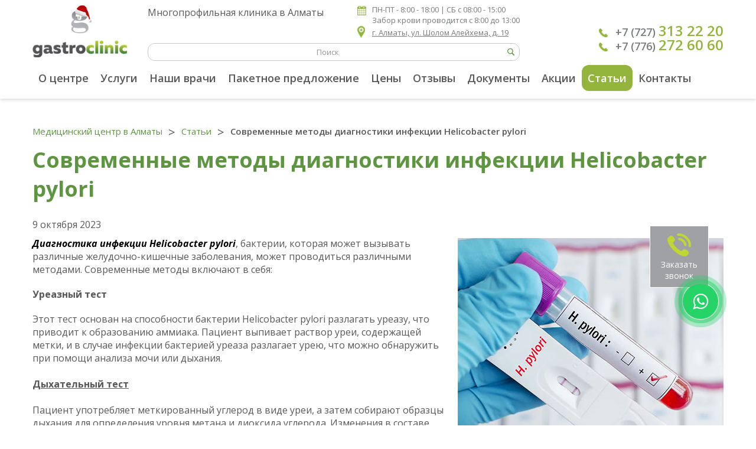

--- FILE ---
content_type: text/html; charset=UTF-8
request_url: https://www.gastroclinic.kz/ru/articles/1366-sovremennyje_metody_diagnostiki_infekcii_helicobacter_pylori/
body_size: 5710
content:

<!DOCTYPE html>
<!--[if lt IE 7]>      <html class="no-js lt-ie9 lt-ie8 lt-ie7"> <![endif]-->
<!--[if IE 7]>         <html class="no-js lt-ie9 lt-ie8"> <![endif]-->
<!--[if IE 8]>         <html class="no-js lt-ie9"> <![endif]-->
<!--[if gt IE 8]><!--> <html class="no-js" lang="ru"> <!--<![endif]-->
<head>
<script type="text/javascript">var _LANG_ = "ru", ajaxFile = "/cms/../ajax.php";</script>

<script type="text/javascript">var _NOWORD_ = "Введите слово для поиска", _TOOLONG_ = "Слово для поиска должно быть длиннее 3-х символов", _SEARCHWORD_ = "Поиск по сайту";</script>

<meta http-equiv="content-type" content="text/html; charset=UTF-8" />
<title>Современные методы диагностики инфекции Helicobacter pylori. Анализ на Хеликобактер пилори Алматы</title>
<meta name="keywords" content="Анализ на Хеликобактер пилори Алматы">
<meta name="description" content="Диагностика инфекции Helicobacter pylori, бактерии, которая может вызывать различные желудочно-кишечные заболевания, может проводиться различными методами. Анализ на Хеликобактер пилори Алматы">
<meta name="SKYPE_TOOLBAR" content="SKYPE_TOOLBAR_PARSER_COMPATIBLE" />
<meta name="viewport" content="width=device-width, initial-scale=1.0">
<link rel="icon" href="/favicon.ico" type="image/x-icon" />
<link rel="shortcut icon" href="/favicon.ico" type="image/x-icon" />
<script type="text/javascript" src="/js/jquery.js"></script>
<script type="text/javascript" src="/js/jquery.scrollTo.min.js"></script>
<script type="text/javascript" src="/js/ui/ui.js"></script>
<script type="text/javascript" src="/js/jquery.placeholder.min.js"></script>
<link href="/js/ui/ui.css" rel="stylesheet" type="text/css" />
<script type="text/javascript" src="/cms/public/validate.js"></script>
<link rel="stylesheet" href="https://cdnjs.cloudflare.com/ajax/libs/normalize/4.1.1/normalize.min.css">
<link rel="stylesheet" href="/js/jquery.mCustomScrollbar.min.css">
<link rel="stylesheet" href="/css/slick.css">
<link rel="stylesheet" href="/css/slick-theme.css">
<link rel="stylesheet" href="/css/style.css?v=10">
<script type="text/javascript" src="/init.js"></script>
<script type="text/javascript" src="/js/fancybox/jquery.fancybox-1.3.0.pack.js"></script>
<script type="text/javascript" src="/js/fancybox/jquery.easing-1.3.pack.js"></script>
<script type="text/javascript" src="/js/fancybox/jquery.mousewheel-3.0.2.pack.js"></script>
<script type="text/javascript" src="/js/jquery.mCustomScrollbar.concat.min.js"></script>
<script type="text/javascript" src="/js/jquery.inputmask.bundle.js"></script>
<link rel="stylesheet" href="/js/fancybox/jquery.fancybox-1.3.0.css" type="text/css" media="screen">
<script type="text/javascript" src="/cms/files/appends/ckeditor/ckeditor.js"></script>
<script type="text/javascript" src="/cms/files/appends/ckeditor/adapters/jquery.js"></script>
<!--[if IE]><script src="http://html5shiv.googlecode.com/svn/trunk/html5.js"></script><![endif]-->
<link rel="canonical" href="https://www.gastroclinic.kz/ru/articles/1366-sovremennyje_metody_diagnostiki_infekcii_helicobacter_pylori/">
<meta name="robots" content="index, follow"/>
<link rel="stylesheet" href="https://cdnjs.cloudflare.com/ajax/libs/font-awesome/4.7.0/css/font-awesome.min.css">
<meta name="yandex-verification" content="29173d9a5b7bb0f7" />
<meta name="google-site-verification" content="skvUOl6B9kI188dHIO0pwVCvniLSRFyA-sR7ru_R4sg" />
<!-- Global site tag (gtag.js) - Google Analytics -->
<script async src="https://www.googletagmanager.com/gtag/js?id=UA-93198804-49"></script>
<script>
  window.dataLayer = window.dataLayer || [];
  function gtag(){dataLayer.push(arguments);}
  gtag('js', new Date());

  gtag('config', 'UA-93198804-49');
</script>
</head>
<body data-lang="ru">
	<a href="https://api.whatsapp.com/send?phone=77762726060" class="whatsapp" target="_blank"><i class="fa fa-whatsapp"></i></a>
<div style="position: absolute;">
	
			
		
</div>
<!--[if lt IE 9]>
    <p class="browsehappy">Вы используете очень<strong> устаревший</strong> браузер. Пожалуйста <a href="http://browsehappy.com/">обновите Ваш браузер</a> и будет вам счастье:)</p>
<![endif]-->

<div id="modal__form" class="feedback-form-wrap contacts-feedback modal__form" style="display: none;">
	<a href="#" class="close-modal"></a>
	<div class="feedback-form-header">Заказать звонок</div>
	<form method="POST" class="callbackForm" modal="true" modal-id="modal-finish">
		<div class="feedback-form-row">
			<label for="#" class="feedback-label">Ваше имя:</label>
			<input type="text" name="name" class="feedback-input" required>
		</div>
		<div class="feedback-form-row">
			<label for="#" class="feedback-label">Ваш телефон:</label>
			<input type="phone"  name="tel" class="feedback-input tel" required>
		</div>
		<div class="feedback-form-row">
			<div class="g-recaptcha"></div>
		</div>
		<div class="feedback-form-row">
			<input type="submit" class="feedback-submit" value="Отправить">
		</div>
	</form>
</div>
<div class="modal" id="modal-finish">
  <div class="modal-layer"></div>
  <div class="modal-block">
    <h4 style="font-size: 22px;padding: 30px 10px;">Ваша заявка принята!</h4>
    <a href="#" class="close">
      <span class="icon-bar"></span>
      <span class="icon-bar"></span>
    </a>
  </div>
</div>
<a href="#" class="modal-btn">
<div class="get-callback">Заказать звонок</div></a>
	<header class="header">
		<button class="m_show search_show"><i class="fa fa-search"></i></button>
		<button class="m_show address_show"><i class="fa fa-clock-o"></i></button>
		<div class="header-phone mm2">
			<button class="p_close"><i class="fa fa-times"></i></button>
			<div class="mm_text">ПН-ПТ - 8:00 - 18:00 | <br />
СБ с 08:00 - 15:00<br />
Забор крови проводится с 8:00 до 13:00</div>
		</div>
		<div class="header-phone mm3">
			<button class="p_close"><i class="fa fa-times"></i></button>
					
      					<form method="get" action="/search" onsubmit="return checkSearchForm(this)">
							<input type="text" name="what" class="header-search-input" placeholder="Поиск" required>
							<input type="submit" class="header-search-submit" value="">
						</form>		</div>

		
						
		<div class="container">
			<div class="header-top">				
				<a href="/ru/" class="logo"><img src="/cms/uploads/file_1766749374_894937987.jpg" alt=""></a>				
				<a href="#" class="call-btn"></a>
				<div class="header-center">
					<div class="header-row clearfix">
						<div class="slogan">Многопрофильная клиника в Алматы</div>
						<div>
						
							<div class="header-schedule"><h2>ПН-ПТ - 8:00 - 18:00 | <br />
СБ с 08:00 - 15:00<br />
Забор крови проводится с 8:00 до 13:00</h2></div>
							<a href ="https://maps.app.goo.gl/U4NcQWSx9uNktmmn8" target="_blank" class="header-company-location">г. Алматы, ул. Шолом Алейхема, д. 19</a>
						</div>
					</div>
					<div class="header-search">
								
      					<form method="get" action="/search" onsubmit="return checkSearchForm(this)">
							<input type="text" name="what" class="header-search-input" placeholder="Поиск" required>
							<input type="submit" class="header-search-submit" value="">
						</form>					</div>
					
				</div>
				
		<div class="header-phone mm1">
		<button class="p_close"><i class="fa fa-times"></i></button>
		
			<a href="tel:+7 (727)   313 22 20"> +7 (727) <span> 313 22 20</span></a>
			<a href="tel:+7 (776)  272 60 60"> +7 (776) <span>272 60 60</span></a>
		</div>				
			</div>
			<nav class="nav">
				<div class="toggle-menu">
					<span></span>
					<span></span>
					<span></span>
				</div>
				<ul class="clearfix" >
<li><a href="/ru/396-o_centre.html">О центре</a></li>
<li><a href="/ru/397-uslugi.html">Услуги</a><ul class="ss_list"><li><a href="/ru/411-lechenije_vzroslyh.html">Лечение взрослых</a></li>
<li><a href="/ru/412-lechenije_detej.html">Лечение детей</a></li>
<li><a href="/ru/414-diagnostika_analizy.html">Диагностика/ анализы</a></li></ul></li>
<li><a href="/ru/team">Наши врачи</a></li>
<li><a href="/ru/399-paketnoje_predlozhenije.html">Пакетное предложение</a></li>
<li><a href="/ru/403-ceny.html">Цены</a></li>
<li><a href="/ru/rev/">Отзывы</a></li>
<li><a href="/ru/401-dokumenty.html">Документы</a></li>
<li><a href="/ru/746-akcii.html">Акции</a></li>
<li class="active"><a href="/ru/articles/">Статьи</a></li>
<li><a href="/ru/contacts/">Контакты</a></li>
</ul>			</nav>
		</div>
	</header>
	
		<div class="breadcrumbs">
		<div class="container">
			<ul><li><a href="/ru/">Медицинский центр в Алматы</a></li>&nbsp;<span>/</span>&nbsp;<li><a href="/articles/">Статьи</a></li>&nbsp;<span>/</span>&nbsp;<li>Современные методы диагностики инфекции Helicobacter pylori</li></ul>
		</div>
	</div>
		<div class="text-page">
			<div class="container">
				<h1>Современные методы диагностики инфекции Helicobacter pylori</h1>
				
	<article class="news" id="news-1366">
		<div style="margin:10px 0;">9 октября 2023</div>
		<div><p>
	<span style="color:#000000;"><em><strong><img alt="Анализ на Хеликобактер пилори Алматы" src="/cms/uploads/images/shutterstock_504184915.jpg" style="margin: 2px 0 2px 15px; float: right; " />Диагностика инфекции Helicobacter pylori</strong></em></span>, бактерии, которая может вызывать различные желудочно-кишечные заболевания, может проводиться различными методами. Современные методы включают в себя:</p>
<p>
	<strong>Уреазный тест</strong></p>
<p>
	Этот тест основан на способности бактерии Helicobacter pylori разлагать уреазу, что приводит к образованию аммиака. Пациент выпивает раствор уреи, содержащей метки, и в случае инфекции бактерией уреаза разлагает урею, что можно обнаружить при помощи анализа мочи или дыхания.<br />
	<br />
	<a href="/ru/486-helik_test.html" target="_self"><strong>Дыхательный тест</strong></a><br />
	<br />
	Пациент употребляет меткированный углерод в виде уреи, а затем собирают образцы дыхания для определения уровня метана и диоксида углерода. Изменения в составе дыхания могут указывать на наличие Helicobacter pylori.<br />
	<br />
	<strong>Серологические тесты</strong><br />
	<br />
	Эти тесты измеряют уровень антител к Helicobacter pylori в крови. Однако положительный результат не всегда указывает на активное инфицирование, так как антитела могут сохраняться в крови после успешного лечения.<br />
	<br />
	<strong>Эндоскопия с биопсией</strong><br />
	<br />
	При проведении эндоскопии врач может взять биопсию (образец ткани) из слизистой оболочки желудка или двенадцатиперстной кишки для дальнейшего исследования на наличие бактерии.<br />
	<br />
	<strong>Гастральная культура</strong><br />
	<br />
	Культура бактерии из образца ткани, взятого при биопсии, может быть использована для точного определения наличия Helicobacter pylori и его чувствительности к антибиотикам.<br />
	<br />
	<strong>Молекулярные методы (ПЦР)</strong><br />
	<br />
	Полимеразная цепная реакция (ПЦР) может быть использована для детекции и идентификации генетического материала Helicobacter pylori.<br />
	<br />
	Выбор метода диагностики может зависеть от клинических симптомов, доступности лабораторных ресурсов и предполагаемого лечения. Важно обсудить с врачом наилучший подход к диагностике в конкретной ситуации.</p>
<h2>
	<a href="/ru/403-ceny.html" target="_self"><span style="font-size:14px;">Анализ на Хеликобактер пилори Алматы</span></a></h2>
<p>
	<strong>Наш адрес: </strong>г. Алматы ул. Шолом Алейхем, д. 19</p>
<h4>
	<a href="https://www.gastroclinic.kz/ru/contacts/" target="_self">Записаться на прием к гастроэнтерологу</a></h4>
</div>
		
	</article>
	
	<br />
	<div class="back">&larr; <a href="/ru/articles/">Вернуться на уровень выше</a></div>
			</div>
		</div>
			
	
 	<footer class="footer mob_none_footer">
 	
		<div class="container clearfix">
			<div class="footer-item">
				<span>Адрес: Казахстан, г. Алматы, ул. Шолом Алейхем, д. 19<br></span>
				
				<a href="mailto:E-mail: info@gastroclinic.kz">E-mail: info@gastroclinic.kz</a>
			</div>
			<div class="footer-item">
				<a href="/" class="logo2"><img src="/cms/uploads/file_1766749374_894937987.jpg" alt=""></a>
			</div>
			<div class="footer-item footer-item-last">
				<a></a>
				<div class="artmedia">
					<a href="http://www.artmedia.kz/"  target="blank_"><h6>Создание сайта -</h6></a>
					<img src="/img/artmedia.png" alt="" style="filter: brightness(0) invert(1);">
				</div>
				<h5>Присоединяйтесь к нам</h5>
				<div class="footer-social">
					<a href="https://vk.com/public117419848" target="_blank"><i class="fa fa-vk"></i></a><a href="https://www.instagram.com/gastroclinic.kz/" target="_blank"><i class="fa fa-instagram"></i></a><a href="https://www.facebook.com/gastroclinic.kz/" target="_blank"><i class="fa fa-facebook"></i></a><a href="https://twitter.com/GastroclinicKZ" target="_blank"><i class="fa fa-twitter"></i></a>
				</div>
			</div>
			<h4 class="copyrite">Copyright © 2024 «Gastroclinic» - медицинский центр в Алматы</h4>
		</div>
	</footer>
	<footer class="footer mob_block_footer">
 	
		<div class="container clearfix">
			<div class="footer-item">
				<a href="/" class="logo2"><img src="/cms/uploads/file_1766749374_894937987.jpg" alt=""></a>
			</div>
			<div class="footer-item">
				<div class="new_add"><span>Адрес: Казахстан, г. Алматы, ул. Шолом Алейхем, д. 19<br></span></div>
				
				<a href="mailto:E-mail: info@gastroclinic.kz">E-mail: info@gastroclinic.kz</a>
			</div>
			
			<div class="footer-item footer-item-last">
				<a></a>
				
				<h5>Присоединяйтесь к нам</h5>
				<div class="footer-social">
					<a href="https://vk.com/public117419848" target="_blank"><i class="fa fa-vk"></i></a><a href="https://www.instagram.com/gastroclinic.kz/" target="_blank"><i class="fa fa-instagram"></i></a><a href="https://www.facebook.com/gastroclinic.kz/" target="_blank"><i class="fa fa-facebook"></i></a><a href="https://twitter.com/GastroclinicKZ" target="_blank"><i class="fa fa-twitter"></i></a>
				</div>
			</div>
			<h4 class="copyrite">Copyright © 2024 «Gastroclinic» - медицинский центр в Алматы</h4>
			<div class="artmedia">
				<a href="http://www.artmedia.kz/"  target="blank_"><h6>Создание сайта -</h6></a>
				<img src="/img/artmedia.png" alt="" style="filter: brightness(0) invert(1);">
			</div>
		</div>
	</footer>
 

		<script src="/js/slick.min.js"></script>
	<script src="/js/main.js"></script>

	<script src="https://www.google.com/recaptcha/api.js?onload=onloadCallback&render=explicit" async defer></script>

		<script>
	    // var onloadCallback = function() {
     //    var divcaptcha = document.getElementsByClassName('g-recaptcha');
     //    for (var i = 0; i < divcaptcha.length; i++) {
     //      grecaptcha.render(divcaptcha[i], {
     //        'sitekey': '6LfPZMMZAAAAAL65_kF7GMvAEchsry2PnxOCfDw0'
     //      });
     //    }
     //  };

     var captchas = [];
var onloadCallback = function(){
	var key = '6LfPZMMZAAAAAL65_kF7GMvAEchsry2PnxOCfDw0';
	$('.g-recaptcha').each(function(index,el){
		var captcha = grecaptcha.render(el, { 'sitekey': key });
        captchas.push(captcha);
	});
}
	</script>

<!-- Yandex.Metrika counter -->
<script type="text/javascript" >
   (function(m,e,t,r,i,k,a){m[i]=m[i]||function(){(m[i].a=m[i].a||[]).push(arguments)};
   m[i].l=1*new Date();k=e.createElement(t),a=e.getElementsByTagName(t)[0],k.async=1,k.src=r,a.parentNode.insertBefore(k,a)})
   (window, document, "script", "https://mc.yandex.ru/metrika/tag.js", "ym");

   ym(56116072, "init", {
        clickmap:true,
        trackLinks:true,
        accurateTrackBounce:true
   });
</script>
<noscript><div><img src="https://mc.yandex.ru/watch/56116072" style="position:absolute; left:-9999px;" alt="" /></div></noscript>
<!-- /Yandex.Metrika counter -->



	
</body>
</html>

--- FILE ---
content_type: text/html; charset=UTF-8
request_url: https://www.gastroclinic.kz/team.php
body_size: 1574
content:
<div class="our-team-tab active" data-tab-id="tab-1">
				<!--smart:{id: 520,actions:["add"],p:{add:[1]},title: "слайдов"}-->
					<div class="our-team-slider">
			<div class="our-team-slide">
				<!--smart:{id: 744,actions:["edit","remove"]}-->
				<a href="/ru/744-konovalchikova_marina_aleksejevna.html">
					<img src="/cms/image.php?w=190&image=/cms/uploads/file_1579065996_332523132.jpg" alt="">
					<p>Коновальчикова Марина Алексеевна</p>
					<h3>врач гастроэнтеролог, терапевт</h3>
				</a>
			</div>
			
			<div class="our-team-slide">
				<!--smart:{id: 827,actions:["edit","remove"]}-->
				<a href="/ru/827-hupenija_lali_dzhemalovna.html">
					<img src="/cms/image.php?w=190&image=/cms/uploads/file_1599627301_126147492.jpg" alt="">
					<p>Хупения Лали Джемаловна</p>
					<h3>врач детский/взрослый гастроэнтеролог, паразитолог</h3>
				</a>
			</div>
			
			<div class="our-team-slide">
				<!--smart:{id: 976,actions:["edit","remove"]}-->
				<a href="/ru/976-jakupova_rahat_ablikimovna.html">
					<img src="/cms/image.php?w=190&image=/cms/uploads/file_1637729054_569773192.jpg" alt="">
					<p>Якупова Рахат Абликимовна</p>
					<h3>врач гастроэнтеролог</h3>
				</a>
			</div>
			
			<div class="our-team-slide">
				<!--smart:{id: 501,actions:["edit","remove"]}-->
				<a href="/ru/501-chugaj_oleg_grigorjevich.html">
					<img src="/cms/image.php?w=190&image=/cms/uploads/file_1504685395_834765204.jpg" alt="">
					<p>Чугай Олег Григорьевич</p>
					<h3>врач гастроэнтеролог</h3>
				</a>
			</div>
			
			<div class="our-team-slide">
				<!--smart:{id: 1269,actions:["edit","remove"]}-->
				<a href="/ru/1269-koloskov_vitalij_aleksejevich.html">
					<img src="/cms/image.php?w=190&image=/cms/uploads/file_1707197042_904111845.jpg" alt="">
					<p>Колосков Виталий Алексеевич</p>
					<h3>врач гастроэнтеролог</h3>
				</a>
			</div>
			
			<div class="our-team-slide">
				<!--smart:{id: 1553,actions:["edit","remove"]}-->
				<a href="/ru/1553-bajmagambetova_ajnur_maratovna.html">
					<img src="/cms/image.php?w=190&image=/cms/uploads/file_1747780026_186256746.png" alt="">
					<p>Баймагамбетова Айнур Маратовна</p>
					<h3>Детский и взрослый гастроэнтеролог, терапевт.</h3>
				</a>
			</div>
			
			<div class="our-team-slide">
				<!--smart:{id: 1570,actions:["edit","remove"]}-->
				<a href="/ru/1570-valickaja_olesa_borisovna.html">
					<img src="/cms/image.php?w=190&image=/cms/uploads/file_1756293623_953643257.jpg" alt="">
					<p>Валицкая Олеся Борисовна</p>
					<h3>Детский гастроэнтеролог</h3>
				</a>
			</div>
			
			<div class="our-team-slide">
				<!--smart:{id: 1578,actions:["edit","remove"]}-->
				<a href="/ru/1578-jergalijeva_asa_ajtkalijevna.html">
					<img src="/cms/image.php?w=190&image=/cms/uploads/file_1759834256_826556727.jpg" alt="">
					<p>Ергалиева Ася Айткалиевна</p>
					<h3>
Врач гастроэнтеролог, гепатолог, инфекционист</h3>
				</a>
			</div>
			
			<div class="our-team-slide">
				<!--smart:{id: 679,actions:["edit","remove"]}-->
				<a href="/ru/679-ahmetzhanov_omirkhan_tleugajzajevich.html">
					<img src="/cms/image.php?w=190&image=/cms/uploads/file_1558596232_551923752.jpg" alt="">
					<p>Ахметжанов Омирхан Тлеугайзаевич</p>
					<h3>врач эндоскопист</h3>
				</a>
			</div>
			
			<div class="our-team-slide">
				<!--smart:{id: 1376,actions:["edit","remove"]}-->
				<a href="/ru/1376-aleksandrova_valerija_aleksejevna.html">
					<img src="/cms/image.php?w=190&image=/cms/uploads/file_1762891223_780920428.jpg" alt="">
					<p>Александрова Валерия Алексеевна</p>
					<h3>врач психотерапевт/психиатр</h3>
				</a>
			</div>
			
			<div class="our-team-slide">
				<!--smart:{id: 1536,actions:["edit","remove"]}-->
				<a href="/ru/1536-bulgakova_alina_vadimovna.html">
					<img src="/cms/image.php?w=190&image=/cms/uploads/file_1731775895_1809000.jpg" alt="">
					<p>Булгакова Алина Вадимовна</p>
					<h3>клинический психолог </h3>
				</a>
			</div>
			
			<div class="our-team-slide">
				<!--smart:{id: 1576,actions:["edit","remove"]}-->
				<a href="/ru/1576-mokrushina_jekaterina_sergejevna.html">
					<img src="/cms/image.php?w=190&image=/cms/uploads/file_1758655105_351803691.jpg" alt="">
					<p>Мокрушина Екатерина Сергеевна</p>
					<h3>Детский психиатр</h3>
				</a>
			</div>
			
			<div class="our-team-slide">
				<!--smart:{id: 1582,actions:["edit","remove"]}-->
				<a href="/ru/1582-shadijeva_diana_uandyyzy.html">
					<img src="/cms/image.php?w=190&image=/cms/uploads/file_1761477486_386420656.jpg" alt="">
					<p>Шадиева Диана Қуандыққызы</p>
					<h3>Врач-психотерапевт, психиатр</h3>
				</a>
			</div>
			
			<div class="our-team-slide">
				<!--smart:{id: 1583,actions:["edit","remove"]}-->
				<a href="/ru/1583-kozybajeva_karina_amangeldyjevna.html">
					<img src="/cms/image.php?w=190&image=/cms/uploads/file_1762890308_828430162.jpg" alt="">
					<p>Козыбаева Карина Амангельдыевна</p>
					<h3>Психиатр взрослый и детский, психотерапевт</h3>
				</a>
			</div>
			
			<div class="our-team-slide">
				<!--smart:{id: 1545,actions:["edit","remove"]}-->
				<a href="/ru/1545-sulejmenov_madijar_bejmbetovich.html">
					<img src="/cms/image.php?w=190&image=/cms/uploads/file_1744361898_285846615.jpg" alt="">
					<p>Сулейменов Мадияр Беймбетович</p>
					<h3>Врач анестезиолог-реаниматолог, в т.ч. детский.</h3>
				</a>
			</div>
			</div>

--- FILE ---
content_type: text/html; charset=utf-8
request_url: https://www.google.com/recaptcha/api2/anchor?ar=1&k=6LfPZMMZAAAAAL65_kF7GMvAEchsry2PnxOCfDw0&co=aHR0cHM6Ly93d3cuZ2FzdHJvY2xpbmljLmt6OjQ0Mw..&hl=en&v=PoyoqOPhxBO7pBk68S4YbpHZ&size=normal&anchor-ms=20000&execute-ms=30000&cb=t4n2iqr3qwcq
body_size: 49423
content:
<!DOCTYPE HTML><html dir="ltr" lang="en"><head><meta http-equiv="Content-Type" content="text/html; charset=UTF-8">
<meta http-equiv="X-UA-Compatible" content="IE=edge">
<title>reCAPTCHA</title>
<style type="text/css">
/* cyrillic-ext */
@font-face {
  font-family: 'Roboto';
  font-style: normal;
  font-weight: 400;
  font-stretch: 100%;
  src: url(//fonts.gstatic.com/s/roboto/v48/KFO7CnqEu92Fr1ME7kSn66aGLdTylUAMa3GUBHMdazTgWw.woff2) format('woff2');
  unicode-range: U+0460-052F, U+1C80-1C8A, U+20B4, U+2DE0-2DFF, U+A640-A69F, U+FE2E-FE2F;
}
/* cyrillic */
@font-face {
  font-family: 'Roboto';
  font-style: normal;
  font-weight: 400;
  font-stretch: 100%;
  src: url(//fonts.gstatic.com/s/roboto/v48/KFO7CnqEu92Fr1ME7kSn66aGLdTylUAMa3iUBHMdazTgWw.woff2) format('woff2');
  unicode-range: U+0301, U+0400-045F, U+0490-0491, U+04B0-04B1, U+2116;
}
/* greek-ext */
@font-face {
  font-family: 'Roboto';
  font-style: normal;
  font-weight: 400;
  font-stretch: 100%;
  src: url(//fonts.gstatic.com/s/roboto/v48/KFO7CnqEu92Fr1ME7kSn66aGLdTylUAMa3CUBHMdazTgWw.woff2) format('woff2');
  unicode-range: U+1F00-1FFF;
}
/* greek */
@font-face {
  font-family: 'Roboto';
  font-style: normal;
  font-weight: 400;
  font-stretch: 100%;
  src: url(//fonts.gstatic.com/s/roboto/v48/KFO7CnqEu92Fr1ME7kSn66aGLdTylUAMa3-UBHMdazTgWw.woff2) format('woff2');
  unicode-range: U+0370-0377, U+037A-037F, U+0384-038A, U+038C, U+038E-03A1, U+03A3-03FF;
}
/* math */
@font-face {
  font-family: 'Roboto';
  font-style: normal;
  font-weight: 400;
  font-stretch: 100%;
  src: url(//fonts.gstatic.com/s/roboto/v48/KFO7CnqEu92Fr1ME7kSn66aGLdTylUAMawCUBHMdazTgWw.woff2) format('woff2');
  unicode-range: U+0302-0303, U+0305, U+0307-0308, U+0310, U+0312, U+0315, U+031A, U+0326-0327, U+032C, U+032F-0330, U+0332-0333, U+0338, U+033A, U+0346, U+034D, U+0391-03A1, U+03A3-03A9, U+03B1-03C9, U+03D1, U+03D5-03D6, U+03F0-03F1, U+03F4-03F5, U+2016-2017, U+2034-2038, U+203C, U+2040, U+2043, U+2047, U+2050, U+2057, U+205F, U+2070-2071, U+2074-208E, U+2090-209C, U+20D0-20DC, U+20E1, U+20E5-20EF, U+2100-2112, U+2114-2115, U+2117-2121, U+2123-214F, U+2190, U+2192, U+2194-21AE, U+21B0-21E5, U+21F1-21F2, U+21F4-2211, U+2213-2214, U+2216-22FF, U+2308-230B, U+2310, U+2319, U+231C-2321, U+2336-237A, U+237C, U+2395, U+239B-23B7, U+23D0, U+23DC-23E1, U+2474-2475, U+25AF, U+25B3, U+25B7, U+25BD, U+25C1, U+25CA, U+25CC, U+25FB, U+266D-266F, U+27C0-27FF, U+2900-2AFF, U+2B0E-2B11, U+2B30-2B4C, U+2BFE, U+3030, U+FF5B, U+FF5D, U+1D400-1D7FF, U+1EE00-1EEFF;
}
/* symbols */
@font-face {
  font-family: 'Roboto';
  font-style: normal;
  font-weight: 400;
  font-stretch: 100%;
  src: url(//fonts.gstatic.com/s/roboto/v48/KFO7CnqEu92Fr1ME7kSn66aGLdTylUAMaxKUBHMdazTgWw.woff2) format('woff2');
  unicode-range: U+0001-000C, U+000E-001F, U+007F-009F, U+20DD-20E0, U+20E2-20E4, U+2150-218F, U+2190, U+2192, U+2194-2199, U+21AF, U+21E6-21F0, U+21F3, U+2218-2219, U+2299, U+22C4-22C6, U+2300-243F, U+2440-244A, U+2460-24FF, U+25A0-27BF, U+2800-28FF, U+2921-2922, U+2981, U+29BF, U+29EB, U+2B00-2BFF, U+4DC0-4DFF, U+FFF9-FFFB, U+10140-1018E, U+10190-1019C, U+101A0, U+101D0-101FD, U+102E0-102FB, U+10E60-10E7E, U+1D2C0-1D2D3, U+1D2E0-1D37F, U+1F000-1F0FF, U+1F100-1F1AD, U+1F1E6-1F1FF, U+1F30D-1F30F, U+1F315, U+1F31C, U+1F31E, U+1F320-1F32C, U+1F336, U+1F378, U+1F37D, U+1F382, U+1F393-1F39F, U+1F3A7-1F3A8, U+1F3AC-1F3AF, U+1F3C2, U+1F3C4-1F3C6, U+1F3CA-1F3CE, U+1F3D4-1F3E0, U+1F3ED, U+1F3F1-1F3F3, U+1F3F5-1F3F7, U+1F408, U+1F415, U+1F41F, U+1F426, U+1F43F, U+1F441-1F442, U+1F444, U+1F446-1F449, U+1F44C-1F44E, U+1F453, U+1F46A, U+1F47D, U+1F4A3, U+1F4B0, U+1F4B3, U+1F4B9, U+1F4BB, U+1F4BF, U+1F4C8-1F4CB, U+1F4D6, U+1F4DA, U+1F4DF, U+1F4E3-1F4E6, U+1F4EA-1F4ED, U+1F4F7, U+1F4F9-1F4FB, U+1F4FD-1F4FE, U+1F503, U+1F507-1F50B, U+1F50D, U+1F512-1F513, U+1F53E-1F54A, U+1F54F-1F5FA, U+1F610, U+1F650-1F67F, U+1F687, U+1F68D, U+1F691, U+1F694, U+1F698, U+1F6AD, U+1F6B2, U+1F6B9-1F6BA, U+1F6BC, U+1F6C6-1F6CF, U+1F6D3-1F6D7, U+1F6E0-1F6EA, U+1F6F0-1F6F3, U+1F6F7-1F6FC, U+1F700-1F7FF, U+1F800-1F80B, U+1F810-1F847, U+1F850-1F859, U+1F860-1F887, U+1F890-1F8AD, U+1F8B0-1F8BB, U+1F8C0-1F8C1, U+1F900-1F90B, U+1F93B, U+1F946, U+1F984, U+1F996, U+1F9E9, U+1FA00-1FA6F, U+1FA70-1FA7C, U+1FA80-1FA89, U+1FA8F-1FAC6, U+1FACE-1FADC, U+1FADF-1FAE9, U+1FAF0-1FAF8, U+1FB00-1FBFF;
}
/* vietnamese */
@font-face {
  font-family: 'Roboto';
  font-style: normal;
  font-weight: 400;
  font-stretch: 100%;
  src: url(//fonts.gstatic.com/s/roboto/v48/KFO7CnqEu92Fr1ME7kSn66aGLdTylUAMa3OUBHMdazTgWw.woff2) format('woff2');
  unicode-range: U+0102-0103, U+0110-0111, U+0128-0129, U+0168-0169, U+01A0-01A1, U+01AF-01B0, U+0300-0301, U+0303-0304, U+0308-0309, U+0323, U+0329, U+1EA0-1EF9, U+20AB;
}
/* latin-ext */
@font-face {
  font-family: 'Roboto';
  font-style: normal;
  font-weight: 400;
  font-stretch: 100%;
  src: url(//fonts.gstatic.com/s/roboto/v48/KFO7CnqEu92Fr1ME7kSn66aGLdTylUAMa3KUBHMdazTgWw.woff2) format('woff2');
  unicode-range: U+0100-02BA, U+02BD-02C5, U+02C7-02CC, U+02CE-02D7, U+02DD-02FF, U+0304, U+0308, U+0329, U+1D00-1DBF, U+1E00-1E9F, U+1EF2-1EFF, U+2020, U+20A0-20AB, U+20AD-20C0, U+2113, U+2C60-2C7F, U+A720-A7FF;
}
/* latin */
@font-face {
  font-family: 'Roboto';
  font-style: normal;
  font-weight: 400;
  font-stretch: 100%;
  src: url(//fonts.gstatic.com/s/roboto/v48/KFO7CnqEu92Fr1ME7kSn66aGLdTylUAMa3yUBHMdazQ.woff2) format('woff2');
  unicode-range: U+0000-00FF, U+0131, U+0152-0153, U+02BB-02BC, U+02C6, U+02DA, U+02DC, U+0304, U+0308, U+0329, U+2000-206F, U+20AC, U+2122, U+2191, U+2193, U+2212, U+2215, U+FEFF, U+FFFD;
}
/* cyrillic-ext */
@font-face {
  font-family: 'Roboto';
  font-style: normal;
  font-weight: 500;
  font-stretch: 100%;
  src: url(//fonts.gstatic.com/s/roboto/v48/KFO7CnqEu92Fr1ME7kSn66aGLdTylUAMa3GUBHMdazTgWw.woff2) format('woff2');
  unicode-range: U+0460-052F, U+1C80-1C8A, U+20B4, U+2DE0-2DFF, U+A640-A69F, U+FE2E-FE2F;
}
/* cyrillic */
@font-face {
  font-family: 'Roboto';
  font-style: normal;
  font-weight: 500;
  font-stretch: 100%;
  src: url(//fonts.gstatic.com/s/roboto/v48/KFO7CnqEu92Fr1ME7kSn66aGLdTylUAMa3iUBHMdazTgWw.woff2) format('woff2');
  unicode-range: U+0301, U+0400-045F, U+0490-0491, U+04B0-04B1, U+2116;
}
/* greek-ext */
@font-face {
  font-family: 'Roboto';
  font-style: normal;
  font-weight: 500;
  font-stretch: 100%;
  src: url(//fonts.gstatic.com/s/roboto/v48/KFO7CnqEu92Fr1ME7kSn66aGLdTylUAMa3CUBHMdazTgWw.woff2) format('woff2');
  unicode-range: U+1F00-1FFF;
}
/* greek */
@font-face {
  font-family: 'Roboto';
  font-style: normal;
  font-weight: 500;
  font-stretch: 100%;
  src: url(//fonts.gstatic.com/s/roboto/v48/KFO7CnqEu92Fr1ME7kSn66aGLdTylUAMa3-UBHMdazTgWw.woff2) format('woff2');
  unicode-range: U+0370-0377, U+037A-037F, U+0384-038A, U+038C, U+038E-03A1, U+03A3-03FF;
}
/* math */
@font-face {
  font-family: 'Roboto';
  font-style: normal;
  font-weight: 500;
  font-stretch: 100%;
  src: url(//fonts.gstatic.com/s/roboto/v48/KFO7CnqEu92Fr1ME7kSn66aGLdTylUAMawCUBHMdazTgWw.woff2) format('woff2');
  unicode-range: U+0302-0303, U+0305, U+0307-0308, U+0310, U+0312, U+0315, U+031A, U+0326-0327, U+032C, U+032F-0330, U+0332-0333, U+0338, U+033A, U+0346, U+034D, U+0391-03A1, U+03A3-03A9, U+03B1-03C9, U+03D1, U+03D5-03D6, U+03F0-03F1, U+03F4-03F5, U+2016-2017, U+2034-2038, U+203C, U+2040, U+2043, U+2047, U+2050, U+2057, U+205F, U+2070-2071, U+2074-208E, U+2090-209C, U+20D0-20DC, U+20E1, U+20E5-20EF, U+2100-2112, U+2114-2115, U+2117-2121, U+2123-214F, U+2190, U+2192, U+2194-21AE, U+21B0-21E5, U+21F1-21F2, U+21F4-2211, U+2213-2214, U+2216-22FF, U+2308-230B, U+2310, U+2319, U+231C-2321, U+2336-237A, U+237C, U+2395, U+239B-23B7, U+23D0, U+23DC-23E1, U+2474-2475, U+25AF, U+25B3, U+25B7, U+25BD, U+25C1, U+25CA, U+25CC, U+25FB, U+266D-266F, U+27C0-27FF, U+2900-2AFF, U+2B0E-2B11, U+2B30-2B4C, U+2BFE, U+3030, U+FF5B, U+FF5D, U+1D400-1D7FF, U+1EE00-1EEFF;
}
/* symbols */
@font-face {
  font-family: 'Roboto';
  font-style: normal;
  font-weight: 500;
  font-stretch: 100%;
  src: url(//fonts.gstatic.com/s/roboto/v48/KFO7CnqEu92Fr1ME7kSn66aGLdTylUAMaxKUBHMdazTgWw.woff2) format('woff2');
  unicode-range: U+0001-000C, U+000E-001F, U+007F-009F, U+20DD-20E0, U+20E2-20E4, U+2150-218F, U+2190, U+2192, U+2194-2199, U+21AF, U+21E6-21F0, U+21F3, U+2218-2219, U+2299, U+22C4-22C6, U+2300-243F, U+2440-244A, U+2460-24FF, U+25A0-27BF, U+2800-28FF, U+2921-2922, U+2981, U+29BF, U+29EB, U+2B00-2BFF, U+4DC0-4DFF, U+FFF9-FFFB, U+10140-1018E, U+10190-1019C, U+101A0, U+101D0-101FD, U+102E0-102FB, U+10E60-10E7E, U+1D2C0-1D2D3, U+1D2E0-1D37F, U+1F000-1F0FF, U+1F100-1F1AD, U+1F1E6-1F1FF, U+1F30D-1F30F, U+1F315, U+1F31C, U+1F31E, U+1F320-1F32C, U+1F336, U+1F378, U+1F37D, U+1F382, U+1F393-1F39F, U+1F3A7-1F3A8, U+1F3AC-1F3AF, U+1F3C2, U+1F3C4-1F3C6, U+1F3CA-1F3CE, U+1F3D4-1F3E0, U+1F3ED, U+1F3F1-1F3F3, U+1F3F5-1F3F7, U+1F408, U+1F415, U+1F41F, U+1F426, U+1F43F, U+1F441-1F442, U+1F444, U+1F446-1F449, U+1F44C-1F44E, U+1F453, U+1F46A, U+1F47D, U+1F4A3, U+1F4B0, U+1F4B3, U+1F4B9, U+1F4BB, U+1F4BF, U+1F4C8-1F4CB, U+1F4D6, U+1F4DA, U+1F4DF, U+1F4E3-1F4E6, U+1F4EA-1F4ED, U+1F4F7, U+1F4F9-1F4FB, U+1F4FD-1F4FE, U+1F503, U+1F507-1F50B, U+1F50D, U+1F512-1F513, U+1F53E-1F54A, U+1F54F-1F5FA, U+1F610, U+1F650-1F67F, U+1F687, U+1F68D, U+1F691, U+1F694, U+1F698, U+1F6AD, U+1F6B2, U+1F6B9-1F6BA, U+1F6BC, U+1F6C6-1F6CF, U+1F6D3-1F6D7, U+1F6E0-1F6EA, U+1F6F0-1F6F3, U+1F6F7-1F6FC, U+1F700-1F7FF, U+1F800-1F80B, U+1F810-1F847, U+1F850-1F859, U+1F860-1F887, U+1F890-1F8AD, U+1F8B0-1F8BB, U+1F8C0-1F8C1, U+1F900-1F90B, U+1F93B, U+1F946, U+1F984, U+1F996, U+1F9E9, U+1FA00-1FA6F, U+1FA70-1FA7C, U+1FA80-1FA89, U+1FA8F-1FAC6, U+1FACE-1FADC, U+1FADF-1FAE9, U+1FAF0-1FAF8, U+1FB00-1FBFF;
}
/* vietnamese */
@font-face {
  font-family: 'Roboto';
  font-style: normal;
  font-weight: 500;
  font-stretch: 100%;
  src: url(//fonts.gstatic.com/s/roboto/v48/KFO7CnqEu92Fr1ME7kSn66aGLdTylUAMa3OUBHMdazTgWw.woff2) format('woff2');
  unicode-range: U+0102-0103, U+0110-0111, U+0128-0129, U+0168-0169, U+01A0-01A1, U+01AF-01B0, U+0300-0301, U+0303-0304, U+0308-0309, U+0323, U+0329, U+1EA0-1EF9, U+20AB;
}
/* latin-ext */
@font-face {
  font-family: 'Roboto';
  font-style: normal;
  font-weight: 500;
  font-stretch: 100%;
  src: url(//fonts.gstatic.com/s/roboto/v48/KFO7CnqEu92Fr1ME7kSn66aGLdTylUAMa3KUBHMdazTgWw.woff2) format('woff2');
  unicode-range: U+0100-02BA, U+02BD-02C5, U+02C7-02CC, U+02CE-02D7, U+02DD-02FF, U+0304, U+0308, U+0329, U+1D00-1DBF, U+1E00-1E9F, U+1EF2-1EFF, U+2020, U+20A0-20AB, U+20AD-20C0, U+2113, U+2C60-2C7F, U+A720-A7FF;
}
/* latin */
@font-face {
  font-family: 'Roboto';
  font-style: normal;
  font-weight: 500;
  font-stretch: 100%;
  src: url(//fonts.gstatic.com/s/roboto/v48/KFO7CnqEu92Fr1ME7kSn66aGLdTylUAMa3yUBHMdazQ.woff2) format('woff2');
  unicode-range: U+0000-00FF, U+0131, U+0152-0153, U+02BB-02BC, U+02C6, U+02DA, U+02DC, U+0304, U+0308, U+0329, U+2000-206F, U+20AC, U+2122, U+2191, U+2193, U+2212, U+2215, U+FEFF, U+FFFD;
}
/* cyrillic-ext */
@font-face {
  font-family: 'Roboto';
  font-style: normal;
  font-weight: 900;
  font-stretch: 100%;
  src: url(//fonts.gstatic.com/s/roboto/v48/KFO7CnqEu92Fr1ME7kSn66aGLdTylUAMa3GUBHMdazTgWw.woff2) format('woff2');
  unicode-range: U+0460-052F, U+1C80-1C8A, U+20B4, U+2DE0-2DFF, U+A640-A69F, U+FE2E-FE2F;
}
/* cyrillic */
@font-face {
  font-family: 'Roboto';
  font-style: normal;
  font-weight: 900;
  font-stretch: 100%;
  src: url(//fonts.gstatic.com/s/roboto/v48/KFO7CnqEu92Fr1ME7kSn66aGLdTylUAMa3iUBHMdazTgWw.woff2) format('woff2');
  unicode-range: U+0301, U+0400-045F, U+0490-0491, U+04B0-04B1, U+2116;
}
/* greek-ext */
@font-face {
  font-family: 'Roboto';
  font-style: normal;
  font-weight: 900;
  font-stretch: 100%;
  src: url(//fonts.gstatic.com/s/roboto/v48/KFO7CnqEu92Fr1ME7kSn66aGLdTylUAMa3CUBHMdazTgWw.woff2) format('woff2');
  unicode-range: U+1F00-1FFF;
}
/* greek */
@font-face {
  font-family: 'Roboto';
  font-style: normal;
  font-weight: 900;
  font-stretch: 100%;
  src: url(//fonts.gstatic.com/s/roboto/v48/KFO7CnqEu92Fr1ME7kSn66aGLdTylUAMa3-UBHMdazTgWw.woff2) format('woff2');
  unicode-range: U+0370-0377, U+037A-037F, U+0384-038A, U+038C, U+038E-03A1, U+03A3-03FF;
}
/* math */
@font-face {
  font-family: 'Roboto';
  font-style: normal;
  font-weight: 900;
  font-stretch: 100%;
  src: url(//fonts.gstatic.com/s/roboto/v48/KFO7CnqEu92Fr1ME7kSn66aGLdTylUAMawCUBHMdazTgWw.woff2) format('woff2');
  unicode-range: U+0302-0303, U+0305, U+0307-0308, U+0310, U+0312, U+0315, U+031A, U+0326-0327, U+032C, U+032F-0330, U+0332-0333, U+0338, U+033A, U+0346, U+034D, U+0391-03A1, U+03A3-03A9, U+03B1-03C9, U+03D1, U+03D5-03D6, U+03F0-03F1, U+03F4-03F5, U+2016-2017, U+2034-2038, U+203C, U+2040, U+2043, U+2047, U+2050, U+2057, U+205F, U+2070-2071, U+2074-208E, U+2090-209C, U+20D0-20DC, U+20E1, U+20E5-20EF, U+2100-2112, U+2114-2115, U+2117-2121, U+2123-214F, U+2190, U+2192, U+2194-21AE, U+21B0-21E5, U+21F1-21F2, U+21F4-2211, U+2213-2214, U+2216-22FF, U+2308-230B, U+2310, U+2319, U+231C-2321, U+2336-237A, U+237C, U+2395, U+239B-23B7, U+23D0, U+23DC-23E1, U+2474-2475, U+25AF, U+25B3, U+25B7, U+25BD, U+25C1, U+25CA, U+25CC, U+25FB, U+266D-266F, U+27C0-27FF, U+2900-2AFF, U+2B0E-2B11, U+2B30-2B4C, U+2BFE, U+3030, U+FF5B, U+FF5D, U+1D400-1D7FF, U+1EE00-1EEFF;
}
/* symbols */
@font-face {
  font-family: 'Roboto';
  font-style: normal;
  font-weight: 900;
  font-stretch: 100%;
  src: url(//fonts.gstatic.com/s/roboto/v48/KFO7CnqEu92Fr1ME7kSn66aGLdTylUAMaxKUBHMdazTgWw.woff2) format('woff2');
  unicode-range: U+0001-000C, U+000E-001F, U+007F-009F, U+20DD-20E0, U+20E2-20E4, U+2150-218F, U+2190, U+2192, U+2194-2199, U+21AF, U+21E6-21F0, U+21F3, U+2218-2219, U+2299, U+22C4-22C6, U+2300-243F, U+2440-244A, U+2460-24FF, U+25A0-27BF, U+2800-28FF, U+2921-2922, U+2981, U+29BF, U+29EB, U+2B00-2BFF, U+4DC0-4DFF, U+FFF9-FFFB, U+10140-1018E, U+10190-1019C, U+101A0, U+101D0-101FD, U+102E0-102FB, U+10E60-10E7E, U+1D2C0-1D2D3, U+1D2E0-1D37F, U+1F000-1F0FF, U+1F100-1F1AD, U+1F1E6-1F1FF, U+1F30D-1F30F, U+1F315, U+1F31C, U+1F31E, U+1F320-1F32C, U+1F336, U+1F378, U+1F37D, U+1F382, U+1F393-1F39F, U+1F3A7-1F3A8, U+1F3AC-1F3AF, U+1F3C2, U+1F3C4-1F3C6, U+1F3CA-1F3CE, U+1F3D4-1F3E0, U+1F3ED, U+1F3F1-1F3F3, U+1F3F5-1F3F7, U+1F408, U+1F415, U+1F41F, U+1F426, U+1F43F, U+1F441-1F442, U+1F444, U+1F446-1F449, U+1F44C-1F44E, U+1F453, U+1F46A, U+1F47D, U+1F4A3, U+1F4B0, U+1F4B3, U+1F4B9, U+1F4BB, U+1F4BF, U+1F4C8-1F4CB, U+1F4D6, U+1F4DA, U+1F4DF, U+1F4E3-1F4E6, U+1F4EA-1F4ED, U+1F4F7, U+1F4F9-1F4FB, U+1F4FD-1F4FE, U+1F503, U+1F507-1F50B, U+1F50D, U+1F512-1F513, U+1F53E-1F54A, U+1F54F-1F5FA, U+1F610, U+1F650-1F67F, U+1F687, U+1F68D, U+1F691, U+1F694, U+1F698, U+1F6AD, U+1F6B2, U+1F6B9-1F6BA, U+1F6BC, U+1F6C6-1F6CF, U+1F6D3-1F6D7, U+1F6E0-1F6EA, U+1F6F0-1F6F3, U+1F6F7-1F6FC, U+1F700-1F7FF, U+1F800-1F80B, U+1F810-1F847, U+1F850-1F859, U+1F860-1F887, U+1F890-1F8AD, U+1F8B0-1F8BB, U+1F8C0-1F8C1, U+1F900-1F90B, U+1F93B, U+1F946, U+1F984, U+1F996, U+1F9E9, U+1FA00-1FA6F, U+1FA70-1FA7C, U+1FA80-1FA89, U+1FA8F-1FAC6, U+1FACE-1FADC, U+1FADF-1FAE9, U+1FAF0-1FAF8, U+1FB00-1FBFF;
}
/* vietnamese */
@font-face {
  font-family: 'Roboto';
  font-style: normal;
  font-weight: 900;
  font-stretch: 100%;
  src: url(//fonts.gstatic.com/s/roboto/v48/KFO7CnqEu92Fr1ME7kSn66aGLdTylUAMa3OUBHMdazTgWw.woff2) format('woff2');
  unicode-range: U+0102-0103, U+0110-0111, U+0128-0129, U+0168-0169, U+01A0-01A1, U+01AF-01B0, U+0300-0301, U+0303-0304, U+0308-0309, U+0323, U+0329, U+1EA0-1EF9, U+20AB;
}
/* latin-ext */
@font-face {
  font-family: 'Roboto';
  font-style: normal;
  font-weight: 900;
  font-stretch: 100%;
  src: url(//fonts.gstatic.com/s/roboto/v48/KFO7CnqEu92Fr1ME7kSn66aGLdTylUAMa3KUBHMdazTgWw.woff2) format('woff2');
  unicode-range: U+0100-02BA, U+02BD-02C5, U+02C7-02CC, U+02CE-02D7, U+02DD-02FF, U+0304, U+0308, U+0329, U+1D00-1DBF, U+1E00-1E9F, U+1EF2-1EFF, U+2020, U+20A0-20AB, U+20AD-20C0, U+2113, U+2C60-2C7F, U+A720-A7FF;
}
/* latin */
@font-face {
  font-family: 'Roboto';
  font-style: normal;
  font-weight: 900;
  font-stretch: 100%;
  src: url(//fonts.gstatic.com/s/roboto/v48/KFO7CnqEu92Fr1ME7kSn66aGLdTylUAMa3yUBHMdazQ.woff2) format('woff2');
  unicode-range: U+0000-00FF, U+0131, U+0152-0153, U+02BB-02BC, U+02C6, U+02DA, U+02DC, U+0304, U+0308, U+0329, U+2000-206F, U+20AC, U+2122, U+2191, U+2193, U+2212, U+2215, U+FEFF, U+FFFD;
}

</style>
<link rel="stylesheet" type="text/css" href="https://www.gstatic.com/recaptcha/releases/PoyoqOPhxBO7pBk68S4YbpHZ/styles__ltr.css">
<script nonce="iQI0mfjTzFrt2Hj2bEBgcw" type="text/javascript">window['__recaptcha_api'] = 'https://www.google.com/recaptcha/api2/';</script>
<script type="text/javascript" src="https://www.gstatic.com/recaptcha/releases/PoyoqOPhxBO7pBk68S4YbpHZ/recaptcha__en.js" nonce="iQI0mfjTzFrt2Hj2bEBgcw">
      
    </script></head>
<body><div id="rc-anchor-alert" class="rc-anchor-alert"></div>
<input type="hidden" id="recaptcha-token" value="[base64]">
<script type="text/javascript" nonce="iQI0mfjTzFrt2Hj2bEBgcw">
      recaptcha.anchor.Main.init("[\x22ainput\x22,[\x22bgdata\x22,\x22\x22,\[base64]/[base64]/[base64]/[base64]/cjw8ejpyPj4+eil9Y2F0Y2gobCl7dGhyb3cgbDt9fSxIPWZ1bmN0aW9uKHcsdCx6KXtpZih3PT0xOTR8fHc9PTIwOCl0LnZbd10/dC52W3ddLmNvbmNhdCh6KTp0LnZbd109b2Yoeix0KTtlbHNle2lmKHQuYkImJnchPTMxNylyZXR1cm47dz09NjZ8fHc9PTEyMnx8dz09NDcwfHx3PT00NHx8dz09NDE2fHx3PT0zOTd8fHc9PTQyMXx8dz09Njh8fHc9PTcwfHx3PT0xODQ/[base64]/[base64]/[base64]/bmV3IGRbVl0oSlswXSk6cD09Mj9uZXcgZFtWXShKWzBdLEpbMV0pOnA9PTM/bmV3IGRbVl0oSlswXSxKWzFdLEpbMl0pOnA9PTQ/[base64]/[base64]/[base64]/[base64]\x22,\[base64]\\u003d\\u003d\x22,\x22w44tw4/CmcK1wrcew5/Dr8Orw4nDllBsdjNycCxFMSDDh8Odw6HCmcOsZA5wEBfCtsKyOmRvw4pJSm9sw6QpdhtIIMKjw5vCsgE+XMO2ZsOkR8Kmw55Uw5fDvRtJw5XDtsO2UMKYBcK1A8ObwowCeC7Cg2nCp8K5RMObAC/DhUEOAD11wrIUw7TDmMKdw6VjVcOrwoxjw5PCuTJVwofDmhDDp8OdFANbwqlcNV5Hw4zCt3vDncKmJ8KPXBQTZMOfwrbCjRrCjcK9SsKVwqTCnWjDvlgYLMKyLEzCs8KwwokvwqzDvGHDrUFkw7dHcDTDhMKnAMOjw5fDtRFKTBJCW8K0dcKOMh/[base64]/[base64]/wq/Dk8KSeQ3CgANlw73Dkx3DglUOwrpEw7bCt2s+YyY4w4HDl2NlwoLDlMKcw5wSwrM/w57Cg8K4VCohAgLDlW9ce8OJOMOyV0TCjMOxSX5mw5PDk8ORw6nCknPDocKZQWcowpFfwqDColTDvMO2w7fCvsKzwoHDisKrwr9Pe8KKDHdLwocVY0Bxw54AwqDCuMOKw5N9F8K4f8OnHMKWIHPClUfDqzc9w4bCusO9fgccTHrDjRY+P0/Cq8KsX2fDuCfDhXnChk4dw45eSC/Cm8OlbcKdw5rCl8KRw4XCg0IxNMKmez/DscK1w4nCkTHCiibCssOia8O9ccKdw7R+wpvCqB1sCGh3w6tPwoxgHVNgc2JDw5Iaw6xCw43DlWsIG37Ci8KDw7tfw6UPw7zCnsKOwpfDmsKcccO7aA9/w7pAwq82w5UWw5c6wq/[base64]/CqBnDi11twrM5w44wAV0kFSrDnxzDvMO6JsOdU0TDrcKzw7BtPCZNw6fClMKnYw7DtAZGw7bDn8KwwoTCj8KsdMK1UW5VZDB+wrwMwoxQw4pSwrHCqGTDo2/DkyBIw6vDk3o3w4JTQ2taw5HCjCzDi8OFOwZlF37DkUHCnMKCD3nCnMOSw7FOAzInwo9DVcKiMsKOwqVuw4QVG8O0ZcKMwrxfwrDDv07CvcK/wq0BdsKdw5t8RWnChVxOBMODVMKeEMOWU8KZRUDDgwjCiFzDonLDr23Ch8O0w5AQwohgwr7CscKxw5HDm1pMw7I8OsKJwpzDlsK/wqPClBJra8K2VMKvwqUrFTfDt8Oww5k6PcKqfsORLEXDpsKtw4dnFlUbHy/CmAjDqMKGEzDDnVpWw6LChAjDoU/DucKWLBzDuGrChsOscmYCwogmw4dETsOxQEh8w63Cl37CnMKXbV/Ch2TCpzhFw6nDhG/CkMObwq/CoTkFaMKgUcKNw7FGF8Ouw7kcC8OMwoLCgQNZTAkgIGXDrQ8hwqgZZFA+bh9+w7UIwqjDjz0zOMOadj/ClAPCs1/[base64]/[base64]/ChMKLA8OoU3LCisO1w7HDvsKUw4/DnUxWw5VfVDt9w4tvUmEJMVbDo8OQCD3ChVjCg2TDrsOLKljCs8KYHA7CnX/Ch3dwMsOtwoTCkVbDl3sTOhHDj0nDu8Kmwr0ROWQjRMO0c8K/wqTCucOPCizDijbDiMOED8OywqjDnMKhRmLDtkTDoQovwrvChcKpR8KtYQw7dU7DrsO9PMOyL8OEBlnCjsOKGMKzFWzDrCnCuMK8PMKiwrQowoXCv8Ozw4LDlD4sPk/Di2EUwrPClMKiMsKxwprCvUvCi8OEwonCkMKUO3nDksOTHEBgw48JJSHCpsOZwrLCtsOeK3Aiwr96w4rCnlQLw4FtR1TCjH9+w53DvQzDlzXDhMKAeBPDi8Ocwp7DqMKXw4cSYQNUwrMjJMOYVcO2P0PCtMKjwqHCiMOeHsOFw6Y/[base64]/CjMKGTj52w6dnw4nCoMKww4HCpsOuYcOlw4JZQgzCmcO2acKaPsOvcsOqw7zCuw3DjsOGwrXCq01MDmE8w5JPTwbCrMKqVXZqPmB5w6pVw5LCoMO6MBHDh8OpDkrDp8OZw6vCr1XCq8KqQMKFbMK6woNcwpYnw7/Cqj/DuFPClMKRw4FJdUNcI8KDwq7DpHzDqsOxXiPDpCZtw5zCncKawq0ewp7DtcOWwqXDrE/DjjA9eVnCoyMkN8KxWsO7w702DsOTQ8OHPx09w6vCssKjeDvCrcOPwqcHCCzDv8OEw5wkwoAhLcKIX8K8ElHCkAg6bsKHw7fDhU56csOuQcO4wqolU8O1wrkJFi0iwrQzFWXCt8OAw6pGZg3DnkhPIQ/DijEfB8Ofwo7CuAdmw67DsMK0w7IDJsKOw4LDrcOMM8OQw4PDnDfDswE4V8KWwoZ8w7ZBBMOywrQRbcOJw7XDhXgJKBTDi3sMSS8rw4HCh3rDmcKDwoTCpSlbF8KhSzjCom7DkwbDgQ/DmxfDqsKOwqvDhxQgw5ENAsOow6rDvSrCscKdL8O4w47CpCI9XhfDqMO6wrXDnhVQME/DscKIecKlw6p/woTDpcKeYFbCi3vDvR7CpMK6woXDh0RPdsOxLcOyJ8K6wpNYwr7CpQnDv8ODw78kQcKBScKYKcK9AcKmw6hyw610wrJpX8K/wrrDrcKCwopgw67CpcOow4Vpwrg0woYNw4PDrnZOwpw8w6fDocKQwpzCo27CpV/DvwnDkxnDqcONwobDisKDwrFAPg0XDVNoU3fChx3DhsO6w7fDhcKpZcKow69OKz7CjGEiTmHDp2tMVcOGH8O1OQ/[base64]/[base64]/DkAEew7fDmsO7w6DCnMOlNEbCu8Kkwrssw7LClMOfw7zDmF3Dk8Kxwp7DjTDCicKvw5XDk3bDjsK3Xx/CiMKKwpTDtl3DtA/CsSABw65mGMOYYMKww7PChwbCvsOiw7dWcMKLwpjCssKOZzYuwojDunzCrsKlwqpow6wqYMK4ccKHW8O+PBU9wo0mAcKEwoLDkl3ClB9/[base64]/[base64]/wpdJw7kQH2MSwoxxOVHCrRXClA7DoEnDgg3Ds0pYw7rChm/DtsOGwo/CtCLCgMKkX119w6Bpw4d/w4/DpsOLSXFtwphnw596WsK8BsO8f8OCAjJrUsOqbzXDjMKKf8KQUkJvwo3DkcOZw73DkcKaAms6w5A/NjvDihnDhMONHMOpwp3DpSnCgsKUw4F6wqIfwphqwpJww4LCtBtnw7scQy5awrvCtMK5w73CtMO8wpbCmcK0woNEbTYKd8Knw4ktVU92PDp+N0DDpsKvwooeKMK6w4Aub8KBWkjClT/DtMKxwrDDtlYbw4LCug5GEsKqw5bDkGwSNMOPd13DvsOOw6rDi8KFaMOMf8OrwrHCrzbDkh9jHg/DisK/LMKuwrHCv33DiMK/wqlVw6vCskfCg07CvcOUbsOaw4lqZcOCw4jDlcONw6d3wpPDik/[base64]/CmMOFQcOnw6LDocKYwpXDoMOtAi8Dw43CmxnCpsKYw6gLNsKOwpJSI8KtJ8OHQw7CsMO9Q8OQXsOpw40LX8Kmw4TCg3JEw48nDCBiOcOSd2vDv3cVRMOIGcOlwrPCvybCnFnDmlYkw4fCkG8rw7rCuDx2KxLDpcOew78vw6xkICfCo0drwrrCmHAdLELDnsKbw4/DtjRcbMKpw5oGw5fCpsKYwozDmsORPMKqwos1JMOvY8KjQsOCG14swqHCvMKnEcOiJAV5UcOABg3ClMK8w7krBRzDs2jDjAXCqMOPw7/DjyvChHTCo8OGwq0Jw6J/wphiwqnCmMKTw7TCiCxcwq14Qk/Dr8KTwqxTA2AJckp3al7Cp8KCDBJDJ19KP8OXMMKKUMKGSUnDscOGHwTClcKtesKGwp3DmCZ/JwUwwp4ZRsOiwqzCoAlBEcKMegDCmcOSw6d1w4UgJsO7Cw/DnzrCrSdow40Yw4vDqcK8w6jCnXAxJ1o0fMO8FMOFfsOFwrnDqwEWw7zCgMOtf2gfc8O2HcKbwqLDusKlKj/DmMOFwoYQwppzXRjDnMOTPlrDuDRtw7bCi8Kqf8KFwqrCnxFaw7PCksKALsOkIcOLwpI5d3/ChQ5ocWRsw4PCtQgwfcOCw4DClGXCksKCw6hpIRvDrTzCtsOfw48tFGB3w5Q4YXfDuyHClsK7Di4awpfCvR4vPgIdM11hdSzDuGJTw4dqwqkecMK3wotGKcOOAcO/wqR0wo0LdRc7w6TDmntxw41WDcOawoQNwoTDn0vCmBAGZcOew6NXwqFpAMOkwrjDuxTCl1bDsMKlw7nCo3B0HjBswrrCtDw1wqTDgg/ClHnDiRA7wrwDYMOXw718woUBw75nBcKJwpPDh8OMw5pbC3DDusOzfDYgMMOYC8O6AlzDm8ODNcOQECJJIsKyHFXDhsO7w6rDnMOqcivDlMOqw4rDo8K6OglhwonCoFfCsX0/[base64]/Dk8OcUVpcwoAMe2tXwqXCmylsesK4w7fCuQ1yM1bClUoyw4TCmBM9wqrDvcOyew9kWAzDlWzCuDosRDNyw7V4wpMEEcKfw47CiMOxSVYEwo1zXA/[base64]/CtUvDjT/ChT/DjcKvwozCtcOyGcKLIMOHdVtOw4Vvw5PCtUjDtMO8J8Ojw4x7w4vDmiJvJBDDjijCvnUxwqbChRhnGQrDqMODSAJmwp9cScOXR0XCijopMMKew7kMw5HDlcOFNSHDj8KYw49/IsODWVzDkSEcwrh5woZET0EAwrLDuMOfw64nDElKPBnCk8KaBcK7G8O9w4IvEwQYwoAxwqvCj08kw7rCsMK+OsOLJ8KwHMK/SHXCnWBMXGnDrMKwwpZPHcO7w43Dp8K/dy7CtijDlcOMPsKNwosXwrXCtMOYwo3DvMKrfsO5w4PDr3U/esOMwobCk8O6GX3Ds3kvO8OEBzF5w63DocOwREDDgk0nTcObwrxqJlBUeELDucKqw6tXZsOYN2HCmSTDvsK1w61dwolqwrDDl03Dp2g/wrrCksKRwp9JSMKiQMOxOCTCt8OGYg8Vw6EXG1czbE3ChsK+wq0eak5SJ8Kpwq7CvlXDv8Kow5hUwotowqnDrsKMJEsTfsOwKjbClinDkMO6wrFDE0HCg8OAFUXCucK/w5Aaw6towrZrCm/DksOsN8KQX8KRU3Z/wprDj1dlAQ/CnF9sEMO9UFBSw5LCjsKPGXnDrsKoOcKdw7fCvcOIK8OOwokVwqPDjsKQccOnw7/ClMOIYsK8EF3CkmLChhoiCMOjw7zDrcOiw6JRw5pANMKTw5dCFzXDnQZHNMOOCcKmVB0xw75wB8KwfsKWw5fCscKYwoMqTWbCmsKswofCuCbCvSrDt8O3S8KLwrLCkT3DqXDDrmrCuk0/[base64]/[base64]/JsK+w7MLw6dGwrFOw6fDmRzCpsOPw5Mtw5DClmcTw5UCb8OIN17CocKzw53CmTvDuMKgwrrCmxt1w5Frwo5OwqNPw71aKMOgPm/DhmrCnMOLLlPCv8KSwrfCgMO7SAR0w6bDikQWRCfDjHbDrVB4wqJowpHCicOjBjdiwqMLZ8K7HRTDoylOdsKgwqTDninCqMKJwq8ucTLCgntfIHPCtnw+w7HCmHVvw4vChcKwHG/CmsO2w57DhjF/AXw4w59ka0XCmXIawpLDjsKxwqLDkgzDrsOlYGrCmG7DhAp1Lhpjw6kMXsK+H8KywpbDszfDs1XDlndAfFcywpsaXsO0wqN0wqoFeVEeLMOQIwXCjcOPXgANw5TCjjjCuG/DsxrCtWhBQ1ovw7NGw7fDpSLDuVjDisOKwqwYwq7Ch0YsEQBRwprCqHwXFztkBhzCpMOGw5Eawos7w4NPC8KHPcKzw6EDwpMVYkPDtsOQw54cw7vCvB1twoJnSMKIw47CjMOQecOmLR/DscOUw5jDkwo8Y0oZw41/E8K8QsKSYSTDisO+w5jDrcOiCsOTMEU6OWFCwpPClxkGw6fDjWDCh08Vw53CisKMw5/[base64]/[base64]/wpk5T8K8IMODfXPDrMK0w4BvwqrDgiDCoF/ChMK+w7pvw4IwW8Kqw4PDmMO2AcKHUMOmwrXDgG8Yw6dAUBhBw6o0wpk9wr4wRistwrXCmiwNe8KEwqIew4/DuT7CmxRETmbDpG3ClMOwwp5ZwpfCtAvDtcObwoXCoMOWYAp/wqnCj8OdVsOew6HDvzbCmH/CusKCw5TDvsK5J33CqkvCmErDo8K6AsKCdG5mJkILwq7DugJCw6DDscKMfMOhw5/DuX9vw70TVcKAwrQcHiJKJw7Cv2fCvWFBXcOvw4I+VMOowqp+WSrCtUgUw5LDjsKbOsKLf8KKMsOxwrrCg8Kkw7lgwpNKRcOXWUrCgWNmw6fCpx/DgQoEw6xaA8O5wolnw5rDpMOgwq0AcQA7w6LCj8OEYyrCusKkQMKbw6kjw5IPFsOfG8O1O8Oww6EvXsO3KSjCgl9eXEgLw5vDukItwobDpsO6T8OPbsKiwpHDsMOrPl7Dq8O9CEMbwoLDrsOkDMOeOn3Dq8OMAwvCnMOGwplsw6Jqw6/Do8OVRz1RFMOjdHnCsHE7IcK6F1TCg8K0wr5EQwvChQHCmn7CuAjDkhoxw7Z0w5LCsj7CgTxcZMO0fjkEwrzCjMK7PQ3Cmm/[base64]/w53DmWfDpxTCqMKNw7htMSLDm8ObMcOuw6QtCULDq8OtJ8OJw6XCosOsR8KEFmEDTMOGCT0uwq3Ch8KjDcOpw7g4BcKzB3crWwB7wqNHRsKhw7vCim7DnCjDoAxewqrCosK2w5/[base64]/ClMOgw69iTsOAHgPDjsKswo3DrcKQwrBXf0BIJBcAwofCuk08w75EWSLDjAfDnMOTbcOow5TDqFhtSW/[base64]/w6wow5QkLxFcLGDDjsK+wrUcf13DksOFd8KLw4zDucOSa8KQQzfDkmrDpSEEw7LCvcOJK3HCkcOZS8KSwowKwrLDtWU4w6pLEE8hwozDgGDCnsOpH8KBw4/Dt8KfwoXCpEDDt8OaB8KtwqFowojCl8KLwo3DhcKEVcKOZXdtY8K/ECjDizrCosKVL8Opw6LCiMO+NVxpwqvDucKTwpoHw7rCoirCj8O7w5LDuMKUw5vCqcOpw7k3HxVqMhvDqFIpw7xwwrFYCgIAPlHDr8OIw5vCu3fCjsOdbBbCmyHDvsK4csKlUnvDkMOvU8KLwoBkcUc5RMOiwrtywqHDtwhQwprDs8K3M8Kbw7Jdw4AdO8KTFy/CvcKBDMK1EBVpwq/[base64]/QCkaw5PDkll7wqMODsKQfMOxR07DtxASEMOIwozCvQnCucKaHMOoOmk7KCFow5N5d1jDtH9ow57CklnDhApdFSvCnQHDhMOYw6Mpw7DDgsKDBsOAbRlCecONwqA5NV7CiMKSN8KVw5DCqw9TbMO/w7I1UMKzw5AwTwx+wpxKw7rDtWhFVcOpw77Cr8O0JsKyw657wodow78kw794CRULwozCmsOqfzXDhzQHUcK3OsOrKMK6w5oSEjrDocOTw57DtMKCwr/CpCTCkBTDhEXDlFfCpATCocOswpHDsUjCs01KNsK+wobCv0nCrWLDt2gTw68JwpnDiMKQwp/[base64]/[base64]/Cow5ACcOKwqQhSinChsKowqAKPws+P8Ozwp3DqHXDsMOkw6JXJl/Cuxlaw71OwpJ4KMOReh/DmlTDlcO3wp48wp1fGUzCqsKePGTCosK7wr7CscO9Om9BUMKVwrLCkzsVW0gkw5AbMHLDil/[base64]/CsiswwrfDh1UEwoDCr184wr/Ck8O2wolqw5BGwqbDgcKAGcK9w4bCsHRFw4kSw6xnw6DDrMO+w7ZTw4AwKsOgIH/Dtl/CosK7w6Anwr1Dw4Egw4RMeVkDUMOrQ8K7w4YcGlzCtArDt8O4EGQPCMKYI1pAw7Mhw4fDn8OFw6XCs8KiV8KHK8KMDEPDl8KGdMKdw7rCrcKBHcKqwpzCiQXDmHHDpF/[base64]/[base64]/CsWxrLsOUQ8KOdMOKHATClnPDhHhsw7DDlkzCoGEcRlDDp8O5asOEACLCvztiE8OGwplwEi/CiwBtw5Rkw4DCi8OWwqlZSD/DhhvCsHs6w5vDhG49wpXDhAxZwovCghp/w5jCs3g2wpYQwoQPw7gfwo4qw5IecsKhwrrCsGPCh8OWBcKKW8K4wqrCoRdbZ3JwQcKRwpfCsMOSKsOVwrJIwq9CMAZlw5nCrVYbwqTCsQISwqjCk1lYwoIWw57DpiMbwrs/w6rChcK3eFHDrCZSOsOKc8OEw57CqcO2dFgZOsOPw7PCoyjDi8KIw6fDucOmfMK0LD0FZBMCw4LChExnw57CgsOWwod9woEqwqfCqTvCjsOOVsKgw7RdXQQsLMOawqwPw4vCisO8wpNkFcKXRcO/X0nDkcK4w6jDkCvCjMKVYsOXXMOdXl9/[base64]/CrW0cEcKTwqXClcK5wo55H8OhAFbCpsOIcAfDicKCYsOmQll/[base64]/CkcOpwrTDvGfDr8Klw43DrGjDqEbCtMKNUy4MwqU+fETDucK9wpTCrEPCmUPDmMOEYxZPw6dLw5RoTX0WT2p5eD96VsKkI8KlV8KRw5HDpHfChsKIw79HdyBzJAPCoX04wr3ClMOqw7nDplJ9wo/DlCV4w4nCtQN1w6EZMMKFwqwsA8K1w7MWGA8/w77DkFlfBm8RXMKQw5dATwIJPMKYfDHDnMKsOAvCrMKcPMOaJlzCm8Kxw7h9HcKkw5pywrzDgllLw4PCp1rDpk/[base64]/Cs8O9w7kHwr/DsMOvYMKUwpRewp3DpggHE8KGw6s2w4bDtXPCiWvCsAc/[base64]/CisOhQkg7w63CpsOEw6HDgQoQPApOw5DDnMOkA1fDgHjDu8KyZSbCv8KZRMK7wrzDtcO7w57ChMKbwql9w48vwotzw5jDpHXCpm3Dtk7DqMKHw5vCmAVTwpNpccKVJcKUIcOUwpzCtMKncsOiwrRaLFZcHcKnLMOmw59Yw6V/W8OmwrUnbQNkw7xNQ8KCwrE4w7jDkWFiPwXDv8OKw7LCpsKjJm3CpsOwwrNow6IDw4YDP8OGUTRXBsOfNsK1AcOwdUvChmo/wpDDhFsMwpJqwrcCw5vCuUsnOMOdwrHDpm0Qw4HCqEPClcKFNn3Cg8OiN3ZOV0QTIMKKwqbCu2HCl8K1w5XDrCHDr8OUZhXDgwBswqtMw7BLwqbDjcKKwrxRR8K4WwvDgSjCqCvDhS7DvVodw7nDu8KwIDIww6UoYsOTwrJ3WMO/[base64]/DssKVNcKPw7XCmBfDjMOGWcOSd04sDRQaPcKZwpzCgxpbw47ChkvCnizCjB5SwqLDr8Kdw4tTPGwTw7/Cl1HDisKCJ18Sw6hEe8KXw4g3wq9Pw5vDl0zDhhJdw55gwp04w6PDusOiw7PDocKBw6waF8KNw4/Cmj/[base64]/[base64]/[base64]/worCgcKTWMOGwq3CkjFVw6A8wplbI0/DtF3DgwNUeDcTw6hfPcOhOMKtw6xtVsKMP8OTewcTw7jCnsKGw53Ckk7DoxHDtk1+w7R2wrpjwrnCgwh2wpPCsD0aK8K/wo1MwrvCq8K1w4ITwpYqBcOxA1rCmTMLEcK8PSUdwoLCucORTsOTP3ogw7leOMOIIMKCwq5Jw7/CqcKccQwZw7UWwpvCrDbCtcORWsODERvDg8O1wp5Qw48Qw43DmWTDjGgvw4c/CgvDjTciNcOqwpDDsXQxw7LCsMOdbGQOw5jCscOiw6/Cp8OfTzILwqEUwqjCtGEPaBLChS3CgsOhwoDCiTV1C8KCAcOqwqbDg2bCtFvCvsKVIUknw6xiCjHDqMOMUcOlw5XDhmTCg8KLw44JQEZuw6LChsOjwrQ+woTDjmTDhwvCg0Azw4jDjsKBw4vDr8Klw6/CvDcxw64xbsK5KmTCpmLDp0pbw54pJicxCsK2w4oTLlNaS3vCrw/CoMKBPcK6Tm/CtTIZw5RYwq7Cv19Qw7oyeQLCmcK2wrFsw53Cj8OIZ1YzwpLDs8KIw54AM8Oew5YCw57DgMO0wp47wotYw4LDmcOhSTLCkULCkcOmPHR2wr8UI3bDkcOpNsKFwpAmw6Zlw4DCisOCw71hwoHCnsOvw4zCp0x+fSvCgsKfwrXDrGh/w5hwwpnDjVh0w6jCklXDoMKgw71Sw4jCpMOAwqJRdcOqA8Kmw5PDjMKxwoNTeUYnw754w63DtQzCpj5RexsELmvCtcKIVMKjwpZxF8OPC8KbSBBNesO+HTYLwpo/w7offsK/RsO/wr/Ch2jCsxEnI8K4wrPDrxoDesK+LcO3aSY9w7/Dg8KETkHDv8Obw5UVQSvDp8KJw6FtfcKRYgfDrwBswoZiw43CkcOec8O1w7HCgcO+wr/[base64]/[base64]/CkRDDi8KeS8KSw48dFhNYwplPFT0pwonDgsK4w5HDu8K+wrLDu8OfwplxaMObw7/[base64]/wrl3K8OUZsKpwqEFwpfCo8KmfCLDh8KmwrzDhXgewpUxbMKtw75JUGrDmsKqJxtlw6zCh0Z7wqvDuVHCkRDDiQPCuHZfwonDnsKvwpvCnsOdwqMIY8OgdcOdUsKEGk7CrMKhNiVkwoLDomRjw7s9Cg85E0Aiw73CjsO6wpjDu8KIwqZXw707fzwXwqh2cA/Cu8Ocw4/Dj8K+w4nDsUPDlkkowpvCn8OOGsOGSyXDk3PClmHCi8K4HAAhDkXCiEHDssKFwp9ybgwpw73ChxQDb3/ChWPDgCgnez7CmMKGTcOyDD5ZwpMvOcKqw78cfFccYMK4w77Ci8KTLgpww6jDmMKNMVwlVsOlWcOXVjbCiG4swp/DtMKkwpQJBDXDjMK2PcKBHn/DjhzDnMKuODVjHQTCv8KlwrYMwqA9PMKTeMO7worCu8KnRmtHw6NrX8OqJsKzw67CgE5rKMO3wrc3HEIjUcODw6jCrkLDoMOuw5vDgMKdw7DCn8KkAcOfZQ8ZPW3Dl8K6w5kpGcOFw47Dj23CiMOmw47CjsKLw5/DscK+w6jCiMO4wqQ+w6lAwrLCucKAf0vDkMKZGj5lw4hWAyMKw7HDgVDDinzDicO/w7oSRHbCuSdmw4/CuQbDucKrTMKJV8KDQhPCgcKtUHHDuXA0dMKyVMOgw7o8w4tKAS99wrRIw7EvaMORNcKiwpVWO8OpwoHChMKpJgdyw4tHw4vDrANXw5PDt8KqHxbDhMK2wp0NB8OMT8KiwpHDjMKNC8OYWH9nwoQ6fcOUOsKFwonDuVt5w5tlG2Aawr3DvcOAccO/wpQBwofDsMKowrLDmAVAPsOzHsOFeELDqADCtsKTwoLCvMKgw63DpsK5BS1Jw6spFzI1bsK6JibCgsKmd8OxdcKWw6fCl2zDgCYxwplgw5x0wqzDrThzE8Oewo/CkVRawqNgH8K0wq/CocOjwrVkDMKXZxhmwpTCvcOEQsKgccKfOMKtwoAGw7PDlnwgw4F2FgMNw4nDrsOxw5zCm2xlbMOZw6/Dg8KiYMOWFsO4WCcgw71yw5/[base64]/DmVUVw5kAw7YzLn4pIxdjwqPDhn7CgSHCggTDpWzDpG/[base64]/Cv8OCw5fCl8OdwqTCucKYP8KCMcKASGEmXcOcNcKpUMKbw78JwoxYTmUFfMKaw4odcsOuw7zDkcOcw7UOOCnCqcKWK8OtwqLDlVHDmjQqwpo7wrowwo0+M8OXTMK8w7UxbW/DsEfClEzCn8OCczN8VRMkw63Do2VpKcOHwrxawrYFwrPDpkPDi8OUJsKAYcKpOsODwpZ8w5Zacks1b1xrwqY+w4Yzw4VpQi/Dh8KHW8OHw6xswpfCvcOmw7bCrlxBw7/DnsKlPMOzwofClcKxFlXDj1/DrsKTw6PDjMK8W8O5J3bCu8KlwojDvyjCu8OxbiDCusOLL2Iaw6hvw7HDp0/[base64]/[base64]/w7c8w6zCtcKccMOhBcKYMlNQw7p9FQTDrcKYDGxHw5XCqMKrW8KuAFbChinCkGYrZcKOaMOqVsOGI8OJR8OnE8KBw5zCrELDhXDDm8KkY2HCv3fCgMKtc8KHw4XDicKcw4FOw6vCr0lUAlbCksK/w4fDgifDgcOvwrMfc8K9K8OlWMObw7BLw5zClXDDpgvDo1bDrS3DljbDlcO4wrZrw4zCncOZwqFOwrRWwoAuwpsFw7LDssKiWi/DigjCtTHCh8OMWsOhbsKaBMOkRMOWG8OabgdhSlXClMK5CMOZwq4NbAcvHMKxwq1CJMOLOMObC8KzwpbDqsOvwp0IbsOONwrCkyXDpmPCh0zCgXF6wqEPd3YndMKOwqrDrj3DtigSwo3ChHfDosKoV8KiwqltwpHCt8OCwrwxwpnDicKew5Z/wotNwpTDsMKDw6TCtwPChBzCr8OALiLCisKfV8O2w7TClkfDvMK3w49SesKHw68PFcKZdMK5w5cFI8KRwrLDpMO+QgXCqFrDl2MYwpclRFNFCxTDsHzCpcKrJC9Ww78jwp1zwqnDmcKRw78/LMK2w5xmwrwmwpfCvijDpH3Dr8Kbw5XDtwDCvsObw43DuSXCtcKwbMOjL13CuQrDkQTDiMOmGXJ9wrnDj8Oyw4BmXiBQwq3DkmnDrsK+ejTCo8OHw6/[base64]/[base64]/Cr8Ovwr7DrMOow7Q/[base64]/DhDBUw64SQMOMwrpIaMKZw63Ds0RlwpgRwoYjwpwIwr3CgW3CrMK0OSvCpU/DtcO8CmLCjsK+IDPCh8OtdWIkw47CulTCpMOQSsK2BQ3DvsKnw5zDsMK9wqTDhl4XUUhbB8KCPFYTwpF8csOKwr86M1FLwpjDugZQeRZPw57DuMOpMMOYw6Now51Ww5FiwrfDtmp0ejNUIAV3AHTCh8OMRSNTFVLDpzPDiRrDjsOwJl1SMngZfcKDwr/DqQVgBkZrw4fCsMOLFMOMw5QTRsO0O18zOWDCosKjKgfCiyVXbMKmw6DCv8KJEcKbD8OOLgXDjMObwpjDnWPDu2VhecO9wqvDq8Ohw7FGw4Mgw7rCv1PDjHJQWcOUwovCuMOVCwR1XsKIw4prwrLDpF/[base64]/[base64]/DugrDt8OTw4UzbSB0w6XCscKRw6rCijs0EW7CvTwcHsKnDMOuwovDjsKPwpUIwoBQKsKHcwPCmnjDogXCisOQMcO4w4ZDPMOJW8OnwqLCl8OZGcOBScK3wqvCp2YGU8K8NhrDq3TDrVnChnFxw6NSC1zCu8Ofwr3DgcK/f8KEJMKQOsOXcMKgR2dRw75eX2J+w5/DvcO1KWHDtcKZBsO2wqs7wrspQ8OhwrfDu8KaBMOIH3/DlcKVAz9OR1bDvUUSw68AwqLDhsKZesKTaMOowooNwo9IN1hJDzjDqsOgwprDjsKfaGh+IMOGMzcKw4hUHi9+AsOBQcOIOCnCmT/Ck3F1wrPCp2DDjCTCt2xQw75TYxFID8KjeMO3MD93KDdRPsONwq/[base64]/DoMKKw7JTPlrCv3zCgn7Crz/CuMOzw4VOw6XClmBBU8KfUwbCkx1jAl/CtTLDu8Ouw4LClcOPwp/CvzDCnVMJTMOnwo7CgsOtY8KHw6RNwo/Dp8KAwoxywpNQw4AWL8OZwpd3dMKdwokaw5s5dcO5wqM3w53Dl1UCwrrDuMKqaivCtjxFNh/CncOOPcOSw4LCqsOwwowTIUjDtMOLwprDicKBe8KmDWbCqFVtw5lpwpbCp8OIwpnCpsKqdMK8w7xfwoM7wq7CjsKPfQBJZnt9wqJGwpwPwo3DtsKGw5/[base64]/w6jDosK9HsKwwovDmmfCgjYwU8OGHzbDoEjCvxt9HGjCn8K5wpM7w7xLWsO+RwDChcONw6XCgcOHeXfCtMOkw4diw410DHs3PMKlfCRbwoLCm8OuZhY+aW57PMOIb8O2LVLCsj4bAcKPEMOFMWgcwrLCosODRcO3wp1xMB7CuEJHe2zDnsO5w5jDsT3CuQ/DkWvCgMOVSCAyCsKcFgBvwpJGwpDCv8O6HsKaNcKneBF7woDCmForFcKFw5zDmMKnK8KEw5HDj8O3HVkBKsO6DcObwrXCm03Dk8KjX1XCs8OCZTvDgsOZZDovw55jwq4gwpTCvHDDrsOiw78KecOVOcOZLMOVYMOpQsOGSMK/[base64]/[base64]/CiMKww63CpcOowqMwwqfDu8KtQC/DvRZeSRnDiigfw7ZgNk7CojfDvsKSPjvCp8KMw448cihFFMOFCMKcw5LDj8KIw7fCtlEadU3ClMO1KsKBwpJSfnLCmMKCwqbDvQQ3ABrDu8OhdsKywp7DlwFdwrdcwqzClcODU8Oow6DCqV/ClT8uwrTDoDFRwovDvcKLwqbDnMKKb8KGw4DCnELDsELCnVEnw4vDnFvDrsOJGHRfYsKhwoLDsBpPA0XDo8O6GsK7wovDuSLCo8OgMcOHXEBpF8KEUcKlWXRuQMOLccK1w4TCm8Ofwo3DgVUbwrlRw6rCkcOjNsKzRcKfK8OrMcOfVMK4w5jDrHrCjU3Dr0ZjJMORw7/[base64]/DlMKmXQ/CiC3CtC51alvCvUfChDTCicOEMEzDlsKEw6XDm35Zw61xw4PCijLCtcKrHMOOw7jDgcOlw6fClghlw67Dpl1jw5HCgMO1wqLCoW5gwpfCvHfChMKVI8K7wpzCvFQ+wqdjYT7CmsKCwrsnwoBgYUdXw4LDtRRGwpB7woHDqSUlHhJ+w50ywr/CjGE0w41Nw47DkgzDscO4NsOyw5jDtMKlJcOrwqstQcKmwrI+woE2w5/DvMOsKnIKwrfCusO9wq8kw6zCrSXDmcKMUgjDmx5yw6PDjsOPw6lKw4MZbMK1QU98Z3cSAsKFP8OUwpF/W0DCnMO2ZyzCpcKrwo3DncKCw586E8Kee8OlIsOLTHNnw4EzLXzCqsKSw7ZQw6gLO1NSwr/[base64]/Z18Gw7c3MsO7w5N5E8K1w6MHwrPDvV8DG8OaB11sNMOkRmTCh1rChsOhTiLDhxsCwpNOTz49w4PDiinCmE5XVWRew7DClRdwwr1gwqFHw6lqBcKGw63Cq1jCqMOVw7nDgcOpw4ZsDsOUwrc0w5x3woVHU8OeOMK2w4jDmcKow7nDq1HCpcOcw7/DkcK6wqV+cGgbwpfDmlPCj8KjJWJkRcO+SCFmw4vDqsOQw5rDvxlbwpQ4w7NiwrbDtcKhGmQrw4HDl8OUc8OGw5FqIijCr8OBPCgRw45MXcK9wp/CniHCpGfCsMOqOU/[base64]/CtBTCo8OKBsOQUsOlwrTCnwlEOQhadTHCuEfDnyTDixPDv1cAYgwibMKUBTPCnUbCiHbDnMKow5fDt8KiG8KlwqJJHcOlMcOXwrXCiX7ClTBhIMKawpkeDD9tTWIQHMOAQmDDi8OqwoQJw4J5w6MeKSzDgD7CucOkw5bCv3kQw43CjWp6w5nDmhXDiRYDOjjDnsORw6/[base64]/CucOwCUw1wpTCkMKNwpXDlsOWw5Q4w6rDnsOLwrHDmMOZIkhPw5VRWMOFw5vDni7DosOaw6Jjwp8jKsKAFsODdzDCvsKjwpbCoxY1S3k0w6UaCcKVw4HCp8OnJTd6w4tuLcOfcxvCu8KawplcO8OkdwTDisK5LcKhB0kLXsKOHg0YHgw1wqnDhsOfK8Omwq1bex/Ct2TClMOkdgAZwps7AsO8MyLDqMK2TiNCw4nDvcKULlQsP8KewrRtGhdRFsK4V3DCplrDkjJ6fkjDv3gxw4JswrhjKh4XYm3DgsK4wolPb8OACCZQbsKBInhpwo4gwrXDt0p6dGjDgAPDosKfGsKlwr/DqlRDfsKGwqBVfsKPKSbDh3o8Am0ECmbCssKBw7nDh8KewojDisOhWMOedlQBw6bCv0FSwp0aHMK7aVnCmcKywovCicOhw6bDisOiFMOED8Kmw47CtjnCgsK/wqhhO2hRwqbDpsOoc8OxFsKYHsK9wpAAFXg2aCx7aWnDkg7DulXCi8OBwpPCmXTDusO0ZcKXZcOVPC5BwpYuA3U7wqUDwqjCqMO5wp5TZXfDkcOcwrjDi2/DuMOwwp9kXMObwqNFDcOOaWLCvxNYw7BzE2rCpRDCly/DrcO4OcKnVmnDosOuw6/DmGJfwpvCtsKHwr3DpcOcAsKDf052G8K/w6B5CSzCombCkEHDkcOGJEYcw5NrJwdrWsO7woPCrMOrNmzCiXxwGnlEZ1LDk1VQK2bDtlHDlhVkQUrCn8KFw7/[base64]/DpDoJJ33CkMO2w6bDuMKKwobDuS54w4xmw6/DqWTCocKBZsO7wrPDqcKHUsOIcGA/J8KqwpHDnSPDsMKeXcKqw6howoEjwrnDpMKyw6DDn3zCmsOiNMKyw6rDh8KOc8K8w7kMw7sww4JqC8KmwqIuwrI0ThLCtEzDlcOyVMKXw7rDjErDuCoHdWjDi8Olw7PCpcO+w7DCn8KUwqfCqDvCimE4woxTw5fDisOvwr/[base64]/CiMKAMGrDu8KgwrTDqjM3wrEbw7sRw75SDX0Xw7TDnsOfc3w9w5lrQ2kCKMKcNcOGwqEIKHXDgcK/J1jCuEdlNMODGjPCnMOgAMKwCwhkRmzDqcK5XHJPw7fCvVXCi8OWIBnDgcKpF1ZEw6FZwp03wrQVw5FHZcO2a2vCjsKCHMOsMnQUwrPDnVTCosOFw40Ew6Ide8Ksw481w5ZBwoTDhsOmwqksG3Nrw6zDjsK8fMKlIg/[base64]/w7x9w5DCtmrCg1hwwo3Dr8OOw69hw64GLcKQXsK7w4nCrwTCq1rDjDHDp8KZX8K1QcK1JMKOEsOFw4xPw5/[base64]/[base64]\\u003d\\u003d\x22],null,[\x22conf\x22,null,\x226LfPZMMZAAAAAL65_kF7GMvAEchsry2PnxOCfDw0\x22,0,null,null,null,1,[21,125,63,73,95,87,41,43,42,83,102,105,109,121],[1017145,710],0,null,null,null,null,0,null,0,1,700,1,null,0,\[base64]/76lBhnEnQkZnOKMAhk\\u003d\x22,0,0,null,null,1,null,0,0,null,null,null,0],\x22https://www.gastroclinic.kz:443\x22,null,[1,1,1],null,null,null,0,3600,[\x22https://www.google.com/intl/en/policies/privacy/\x22,\x22https://www.google.com/intl/en/policies/terms/\x22],\x228S+bZ0gCSfPr23y2MAqKwlBsff53ZkWwg8CWOCzcZaQ\\u003d\x22,0,0,null,1,1768715480246,0,0,[243],null,[124,8,28,202,169],\x22RC-t1r_2332gfmZFw\x22,null,null,null,null,null,\x220dAFcWeA7_snPGv1bNM-aPnSME8_xCdU2mThKrmHTH949CUJ5QDNq11ICbJiEfpJXtcoFvXAPoOktvnLgQCU9adCjfQzW5Ryhw-Q\x22,1768798280219]");
    </script></body></html>

--- FILE ---
content_type: application/javascript
request_url: https://www.gastroclinic.kz/init.js
body_size: 4714
content:
function sendPostForm(form, path, redirect = ''){
	$.ajax({
		url: path,
		data: form.serialize(),
		type: "POST",
		success: function(data){
			if(data.includes('red')){
				form.find('.result').html(data);
				form.css('padding-bottom',0);
			}else{
				$('#modal__form').hide();
				if(form.attr('modal')){
					if(form.attr('modal-id')){
						form.parents('.modal-hide').fadeOut();
						var id = form.attr('modal-id');
						setTimeout(function(){
							$('#'+id).css('display','block');
						},500);
					}else{
						form.find('.modal').css('display','block');
					}
				}else{
					window.location.href = redirect;
				}
				form.find('input[type=text]').val('');
				form.find('input[type=email]').val('');
				form.find('input[type=phone]').val('');
				form.find('textarea').val('');
				form.find('.result').html('');
			}
			$.each(captchas,function(i,e){
				grecaptcha.reset(e);
			});
		}
	});
}

//СОБЫТИЯ
$(function(){

	var urlLink = window.location.pathname;
	$('a').each(function(){
		if(urlLink == $(this).attr('href')){
			console.log(urlLink);
			$(this).attr('href', '#');
			$(this).css('pointer-events', 'none');
		}
	})
	

	tabId = 1;
	$.ajax({
		url: "/team.php",
		data: "tab="+tabId+"&lang="+_LANG_,
		type: "POST",
		success:  function(data) {  
			$('.post_wrap').html(''); 
			$('.post_wrap').append(data);
			$('.post_click').removeClass('active');
			$('.post_click[data-tab-id="'+tabId+'"]').addClass('active');
		},
	   });

	$('.post_click').click(function(){
		tabId = $(this).attr('data-tab-id');
		$.ajax({
			url: "/team.php",
			data: "tab="+tabId+"&lang="+_LANG_,
			type: "POST",
			success:  function(data) {  
				$('.our-team-tabs-wrap').html(''); 
				$('.our-team-tabs-wrap').append(data);
				$('.our-team-nav-link').removeClass('active');
				$('.our-team-nav-link[data-tab-id="'+tabId+'"]').addClass('active');
			},
		   });
	});
	// $.datepicker.setDefaults( $.datepicker.regional[ "" ] );
	$.datepicker.setDefaults({
		firstDay: 1,
		dateFormat: 'yy-mm-dd',
		dayNames: ['Воскресенье', 'Понедельник', 'Вторник', 'Среда', 'Четверг', 'Пятница', 'Суббота'],
		dayNamesMin: ['Вс', 'Пн', 'Вт', 'Ср', 'Чт', 'Пт', 'Сб'],
		monthNames: ['Январь', 'Февраль', 'Март', 'Апрель', 'Май', 'Июнь', 'Июль', 'Август', 'Сентябрь', 'Октябрь', 'Ноябрь', 'Декабрь'],
		duration: 'fast',
		changeYear: true,
		yearRange: "1900:2100"
	});
	
	jQuery('input[placeholder], textarea[placeholder]').placeholder();

	$(".thumbs a").click(function(){
		var largePath = $(this).attr("href");
		var biglargePath = $(this).attr("orig");

		$("#largeImg").attr({ src: largePath });
		$("a.largeImg").attr({ href: biglargePath });
		return false;
	});

	// Геотаргетинг
	// $.getJSON('http://smart-ip.net/geoip-json/?callback=?', function(a){
		 // /* a.city = 'Astana'; */
		// $('.info_block_left select option').each(function(){
			// var city = a.city.toLowerCase();
			// var city_site = _CITY_.substr(1).toLowerCase();
			// if (city_site == '') city_site = 'almaty';
			// if (($(this).val().toLowerCase() == city) && (city != 'almaty') && (city != city_site))
				// /* // location.href = '/'+city+'/'+_LANG_+'/catalog/'; */
				// location.href = '/'+city+'/'+_LANG_+'/';
		// });
	// });

	// $("input#autocomplete").autocomplete({
		// serviceUrl: '/search.php', // Страница для обработки запросов автозаполнения

		// minChars: 2, // Минимальная длина запроса для срабатывания автозаполнения

		// delimiter: /(,|;)\s*/, // Разделитель для нескольких запросов, символ или регулярное выражение

		// maxHeight: 400, // Максимальная высота списка подсказок, в пикселях

		// width: 300, // Ширина списка

		// zIndex: 9999, // z-index списка

		// deferRequestBy: 0, // Задержка запроса (мсек), на случай, если мы не хотим слать миллион запросов, пока пользователь печатает. Я обычно ставлю 300.

		// params: { city: _CITY_}, // Дополнительные параметры

		// onSelect: function(data, value){ }, // Callback функция, срабатывающая на выбор одного из предложенных вариантов,

		// lookup: ['January', 'February', 'March'] // Список вариантов для локального автозаполнения
	// });
	$('.callbackForm').submit(function(){
		sendPostForm($(this),'/send.php');
		return false;
	});
	$('.date-picker').keypress(function(){
		return false;
	}).datepicker(
		//$.datepicker.regional[ _LANG_ ]
	);

	$('a.fancy').fancybox();

	$('a.photo').fancybox({
		"speedIn"			: 600,
		"speedOut"			: 200,
		"overlayShow"		: true,
		"centerOnScroll"	: true,
		"titlePosition"		: "over"
	});

	// $('a.fancy').on('click', function(){
		// $.fancybox({
			// 'autoDimensions'  : false,
			// 'width'           : 'auto',
			// 'height'          : 'auto',
			// 'href'            : $(this).attr('href')
		// });
		// return false;
	// });

	// FEEDBACK
	$("#feedback").fancybox({
		'scrolling'  : 'no',
		'titleShow'  : false
	});

	//SUBSCRIBE
	$('#subscribe-add').click(function(){
		var vars = {
			ru : {
				errors : {
					emptyMail : 'Введите E-mail',
					wrongMail : 'E-mail некорректен'
				},
				loading : 'Загрузка',
				enter : 'Подписаться'
			},
			en : {
				errors : {
					emptyMail : 'Enter E-mail',
					wrongMail : 'E-mail is incorrect'
				},
				loading : 'Loading',
				enter : 'Subscribe'
			},
			kz : {
				errors : {
					emptyMail : 'Дұрыс E-Mail енгiзiңiз',
					wrongMail : 'Дұрыс E-Mail енгiзiңiз'
				},
				loading : 'Loading',
				enter : 'Subscribe'
			}
		};
		var that = this;
		var el = $('#subscribe-mail');
		var val = el.val();
		var msg = [];
		if( val=='' || val==el.attr('title') ) msg.push(vars[_LANG_].errors.emptyMail);
		else if( !val.match(/^[\d\w\.-]+@([\d\w-]+)((\.[\w\d-]+)+)?\.\w{2,6}$/) ) msg.push(vars[_LANG_].errors.wrongMail);

		if(msg.length>0){
			alert(msg.join("\n"));
			return false;
		}
		//$(this).text(vars[_LANG_].loading).attr('disabled', 'disabled');
		$.get(ajaxFile, {go:'subscribe_add', mail:val}, function(html){
			//$(that).text(vars[_LANG_].enter).removeAttr('disabled');
			$('#subscribe-mail').val('Введите E-mail');
			alert(html);
		});
	});

	//AUTH
	$('#auth-button').click(function(){
		var vars = {
			ru : {
				errors : {
					emptyMail : 'Введите e-mail',
					wrongMail : 'E-mail некорректен',
					emptyPass : 'Введите пароль'
				},
				loading : 'загрузка..',
				enter : 'войти'
			},
			en : {
				errors : {
					emptyMail : 'Enter e-mail',
					wrongMail : 'E-mail is incorrect',
					emptyPass : 'Enter password'
				},
				loading : 'loading..',
				enter : 'enter'
			},
			kz : {
				errors : {
					emptyMail : 'Дұрыс E-Mail енгiзiңiз',
					wrongMail : 'Дұрыс E-Mail енгiзiңiз',
					emptyPass : 'Парольді енгiзiңiз'
				},
				loading : 'loading..',
				enter : 'enter'
			}
		};
		var that = this;
		var msg = []
		var mail = $('#input-login').val();

		if(mail=='E-mail' || mail=='') msg.push(vars[_LANG_].errors.emptyMail);
		else if(!mail.match(/^[\d\w\.-]+@([\d\w-]+)((\.[\w\d-]+)+)?\.\w{2,6}$/)) msg.push(vars[_LANG_].errors.wrongMail);

		var p = $('#input-pass').val();
		if(p=='Пароль' || p=='') msg.push(vars[_LANG_].errors.emptyPass);

		if(msg.length>0){
			alert(msg.join("\n"));
			return;
		}
		$(this).val('загрузка..').attr('disabled', 'disabled');
		$.getJSON('/ajax.php', {go:'auth', mail:mail, pass:p}, function(a){
			$('#auth-button').val('Войти').removeAttr('disabled');
			if(a.st!='ok'){
				alert(a.text);
				return false;
			}
			auth(a);
		});
		return false;
	});
	//AUTH
	 $('#user_login_link, #auth_link_page').click(function(){
		var vars = {
			ru : {
				errors : {
					emptyMail : 'Введите правильный E-mail',
					emptyPass : 'Введите пароль'
				},
				server_error : 'Невозможно связаться с сервером!'
			},
			en : {
				errors : {
					emptyMail : 'Enter e-mail',
					emptyPass : 'Enter password'
				},
				server_error : 'Unable to connect to the server!'
			},
			kz : {
				errors : {
					emptyMail : 'Дұрыс E-Mail енгiзiңiз',
					emptyPass : 'Парольді енгiзiңiз'
				},
				server_error : 'Unable to connect to the server!'
			}
		};
	  $("#login_win").dialog({
		modal: true,
		resizable:false,
		zIndex: 7999,
		width:350,
		buttons: {
		 "OK": function()
		 {
		  var err_msg = "";
		  var focused = 0;
		  // alert('das');

		  if (EmailCheck($("#login_email").val()) == false)  { err_msg = err_msg+vars[_LANG_].errors.emptyMail+"<br/>"; $("#login_email").focus(); focused=1; }
		  if ($("#login_pass").val() == "") { err_msg = err_msg+vars[_LANG_].errors.emptyPass; if (focused == 0) { $("#login_pass").focus(); } }

		  if (err_msg == ""){
		   $.ajax({
			url: "/login.php",
			data: "email="+$("#login_email").val()+"&passwd="+$("#login_pass").val()+"&x=secure&lang="+_LANG_,
			type: "POST",
			dataType : "html",
			cache: false,

			beforeSend: function()   { $("#login_msg").html("").hide(); },
			success:  function(data)  {  $("#login_msg").html(data).slideDown(); },
			error: function()    { $("#login_msg").html("<span class=\"error\">"+vars[_LANG_].server_error+"</span>").slideDown(); }
		   });
		  } else {
			$("#login_msg").html("<span class=\"error\">"+err_msg+"</span>").slideDown();
		  }
		 }
		}
	  });
	  return false;
	 });

	 $("form[name='order-form']").submit(function(e){
	     //отменяем стандартное действие при отправке формы
	    e.preventDefault();
	    //берем из формы метод передачи данных
	    var m_method=$(this).attr('method');
	    //Переводим данные формы в строку для отправки
	    var m_data=$(this).serialize();
	    //посылаем ajax запрос
	    $.ajax({
		    type: m_method,
		    url:'/ajax.php',
		    data: 'go=order&'+m_data,
		    success: function(result){
			    alert(result);
		    }
	    });
	    // очищаем формы
	    $('input:text').val('');
	    $('input:password').val('');
	    $('input.email').val('');
	    $('textarea').val('');
	    $('input:checkbox').removeAttr('checked');
	    return false;
	 });
});

$(function(){
	$('.needClear')
		 .focus(function(){
			  if(this.value==this.title) this.value='';
		 })
		 .blur(function(){
			  if(this.value=='') this.value=this.title;
		 });
});

function auth(u){
	var vars = {
		ru : {
			change : 'Изменение анкеты',
			exit : 'Выход'
		},
		en : {
			change : 'Change data',
			exit : 'Exit'
		}
	};

	var auth_html = [
		'<div>Здравствуйте, <strong>'+u['name']+'</strong>!</div><br>',
		'<div><a href="/'+_LANG_+'/cab/">'+vars[_LANG_].change+'</a></div>',
		'<div><a href="#выход" onclick="return exit()">'+vars[_LANG_].exit+'</a></div>'
	];
	var html = auth_html.join("\n");

	$('#auth-block').html(html).slideDown('fast');
	$('#auth-form').slideUp('fast');
	location.reload();
}

function exit(){
	$.get('/ajax.php', {go:'exit'}, function(a){
		$('#auth-block').slideUp('fast');
		$('#auth-form').slideDown('fast');
		location.reload();
	});
	return false;
}

function checkSearchForm(f){
	var msg = [];
		if(f['what'].value==_SEARCHWORD_ || f['what'].value=='') msg.push(_NOWORD_);
		else if(f['what'].value.length<3) msg.push(_TOOLONG_);

	if(msg.length>0){
		alert(msg.join("\n"));
		return false;
	}
	return true;
}

function voteIt(btn, voting_id, answer_id){
	var btn = $(btn).attr({disabled:'disabled'});
	$.get(ajaxFile, {vote:voting_id, a_id:answer_id}, function(html){
		$('#voting-backup').html( $('#voting-screen').html() );
		$('#voting-screen').html( html );
		btn.removeAttr('disabled');
		if(answer_id==false) $('#back-to-vote').show();
	});
	return false;
}

function showVoting(){
	$('#voting-screen').html( $('#voting-backup').html() );
	$('#back-to-vote').hide();
	return false;
}

function buy(id, title){
	var vars = {
		ru : {
			goods : 'Товаров',
			add : 'Добавление в корзину',
			count : 'Количество',
			summ : 'На сумму',
			tg: ' тг.'
		},
		en : {
			goods : 'Goods',
			add : 'Add to cart',
			count : 'Count',
			summ : 'Summ',
			tg: ' tg.'
		},
		kz : {
			goods : 'Тауарлар',
			add : 'Қоржынға салу',
			count : 'Саны',
			summ : 'Бағасы',
			tg: ' тг.'
		}
	};
	$("<div>").attr({
		title:vars[_LANG_]['add']
	})
	.html('<br><h2>'+title+'</h2><br><div>'+vars[_LANG_]['count']+': <input class="digits-only" type="text" value="1" style="width:40px;"></div><br>')
	.dialog({
		modal: true,
        resizable:false,
        zIndex: 7999,
		width:300,
		buttons : {
			'OK' : function(){
				$('.ui-dialog-buttonpane').remove();
				var count = $(this).find('input').val();
				var div = $(this).html('<br><div align="center">Loading...</div><br>');
				$.get(ajaxFile, {go:'buy', id:id, count:count, lang:_LANG_}, function(text){
					// $('.end_buy').removeClass('disabled');
					// window.location.reload();
					 div.html('<br><div align="center">'+text+'</div><br>');
					// $.getJSON(ajaxFile, {go:'getCount'}, function(text){
						// $('.count_p').html(vars[_LANG_]['goods'] + ': ' + text);
						// $('.title_car').html('<br />');
					// });
					// $.getJSON(ajaxFile, {go:'getSumm'}, function(text){
						// var a=' '+text.toString();
						// var b='';
						// while(a.length) {
							// if(b) b=' '+b;
							// b=a.substr(a.length-3)+b
							// a=a.substr(0,a.length-3);
						// }
						// $('.summ_p').html(vars[_LANG_]['summ'] + ': ' + b + vars[_LANG_]['tg']);
					// });
				});
			}
		}
	});
	$('input.digits-only').keypress(function(e){
		$(this).removeClass('error');
		if(e.which!=8 && e.which!=0 && !String.fromCharCode(e.which).match(/^[0-9]$/)){
			$(this).addClass('error');
			return false;
		}
	});
	return false;
}

function str_replace(haystack, needle, replacement) { 
	var temp = haystack.split(needle); 
	return temp.join(replacement); 
}

function newCaptcha(img){
	img.attr('src', img.attr('src')+'/');
	return false;
}
